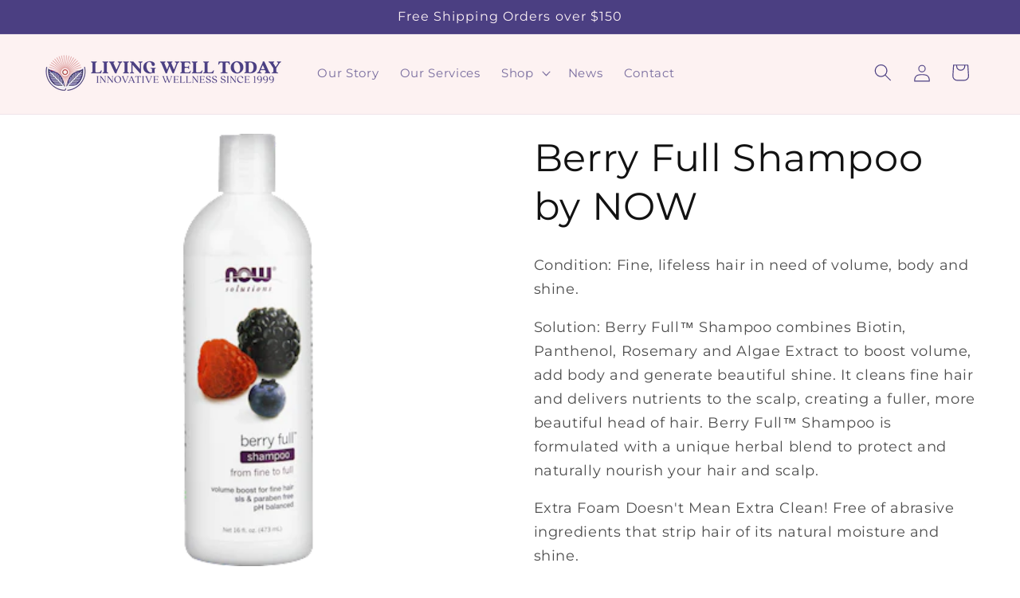

--- FILE ---
content_type: text/html; charset=utf-8
request_url: https://lwtinternational.com/products/berry-full-shampoo
body_size: 31461
content:
<!doctype html>
<html class="js" lang="en">
  <head>
 
<meta charset="utf-8">
    <meta http-equiv="X-UA-Compatible" content="IE=edge">
    <meta name="viewport" content="width=device-width,initial-scale=1">
    <meta name="theme-color" content="">
    <meta name="google-site-verification" content="KSFuV99nQ7mZtkdxIXKuVCk7Hp6FsTyVW8HdgIbc1qI" />
    <link rel="canonical" href="https://lwtinternational.com/products/berry-full-shampoo"><link rel="preconnect" href="https://fonts.shopifycdn.com" crossorigin><title>
      Berry Full Shampoo by NOW
 &ndash; Living Well Today International</title>

    
      <meta name="description" content="Condition: Fine, lifeless hair in need of volume, body and shine. Solution: Berry Full™ Shampoo combines Biotin, Panthenol, Rosemary and Algae Extract to boost volume, add body and generate beautiful shine. It cleans fine hair and delivers nutrients to the scalp, creating a fuller, more beautiful head of hair. Berry Fu">
    

    

<meta property="og:site_name" content="Living Well Today International">
<meta property="og:url" content="https://lwtinternational.com/products/berry-full-shampoo">
<meta property="og:title" content="Berry Full Shampoo by NOW">
<meta property="og:type" content="product">
<meta property="og:description" content="Condition: Fine, lifeless hair in need of volume, body and shine. Solution: Berry Full™ Shampoo combines Biotin, Panthenol, Rosemary and Algae Extract to boost volume, add body and generate beautiful shine. It cleans fine hair and delivers nutrients to the scalp, creating a fuller, more beautiful head of hair. Berry Fu"><meta property="og:image" content="http://lwtinternational.com/cdn/shop/products/6cd3e002-6b9d-456c-9411-a5b83a09a9fa-358-358_ad22a51a-0805-41b1-944a-172251b6b718.png?v=1679954179">
  <meta property="og:image:secure_url" content="https://lwtinternational.com/cdn/shop/products/6cd3e002-6b9d-456c-9411-a5b83a09a9fa-358-358_ad22a51a-0805-41b1-944a-172251b6b718.png?v=1679954179">
  <meta property="og:image:width" content="358">
  <meta property="og:image:height" content="358">
    
    
    
     
     <meta property="og:price:amount" content="8.99"> 

  <meta property="og:price:currency" content="USD"><meta name="twitter:card" content="summary_large_image">
<meta name="twitter:title" content="Berry Full Shampoo by NOW">
<meta name="twitter:description" content="Condition: Fine, lifeless hair in need of volume, body and shine. Solution: Berry Full™ Shampoo combines Biotin, Panthenol, Rosemary and Algae Extract to boost volume, add body and generate beautiful shine. It cleans fine hair and delivers nutrients to the scalp, creating a fuller, more beautiful head of hair. Berry Fu">


    <script src="//lwtinternational.com/cdn/shop/t/26/assets/constants.js?v=58251544750838685771746896142" defer="defer"></script>
    <script src="//lwtinternational.com/cdn/shop/t/26/assets/pubsub.js?v=158357773527763999511746896142" defer="defer"></script>
    <script src="//lwtinternational.com/cdn/shop/t/26/assets/global.js?v=136628361274817707361746896142" defer="defer"></script><script src="//lwtinternational.com/cdn/shop/t/26/assets/animations.js?v=88693664871331136111746896142" defer="defer"></script><script>window.performance && window.performance.mark && window.performance.mark('shopify.content_for_header.start');</script><meta name="google-site-verification" content="zZsmGwRw-nAdCrTcjsWpYVmL9EHQ9XrL8liMbSE_67I">
<meta name="google-site-verification" content="advF5-tlU4VshWhkOVoVG8cJcSftBwipB-TRY3XQkCs">
<meta id="shopify-digital-wallet" name="shopify-digital-wallet" content="/2100199481/digital_wallets/dialog">
<link rel="alternate" type="application/json+oembed" href="https://lwtinternational.com/products/berry-full-shampoo.oembed">
<script async="async" src="/checkouts/internal/preloads.js?locale=en-US"></script>
<script id="shopify-features" type="application/json">{"accessToken":"ad47fe15eac12e2b9c560a351c5b9a73","betas":["rich-media-storefront-analytics"],"domain":"lwtinternational.com","predictiveSearch":true,"shopId":2100199481,"locale":"en"}</script>
<script>var Shopify = Shopify || {};
Shopify.shop = "living-well-today-international.myshopify.com";
Shopify.locale = "en";
Shopify.currency = {"active":"USD","rate":"1.0"};
Shopify.country = "US";
Shopify.theme = {"name":"Living Well Today Mach 2","id":131840606302,"schema_name":"Dawn","schema_version":"14.0.0","theme_store_id":887,"role":"main"};
Shopify.theme.handle = "null";
Shopify.theme.style = {"id":null,"handle":null};
Shopify.cdnHost = "lwtinternational.com/cdn";
Shopify.routes = Shopify.routes || {};
Shopify.routes.root = "/";</script>
<script type="module">!function(o){(o.Shopify=o.Shopify||{}).modules=!0}(window);</script>
<script>!function(o){function n(){var o=[];function n(){o.push(Array.prototype.slice.apply(arguments))}return n.q=o,n}var t=o.Shopify=o.Shopify||{};t.loadFeatures=n(),t.autoloadFeatures=n()}(window);</script>
<script id="shop-js-analytics" type="application/json">{"pageType":"product"}</script>
<script defer="defer" async type="module" src="//lwtinternational.com/cdn/shopifycloud/shop-js/modules/v2/client.init-shop-cart-sync_D0dqhulL.en.esm.js"></script>
<script defer="defer" async type="module" src="//lwtinternational.com/cdn/shopifycloud/shop-js/modules/v2/chunk.common_CpVO7qML.esm.js"></script>
<script type="module">
  await import("//lwtinternational.com/cdn/shopifycloud/shop-js/modules/v2/client.init-shop-cart-sync_D0dqhulL.en.esm.js");
await import("//lwtinternational.com/cdn/shopifycloud/shop-js/modules/v2/chunk.common_CpVO7qML.esm.js");

  window.Shopify.SignInWithShop?.initShopCartSync?.({"fedCMEnabled":true,"windoidEnabled":true});

</script>
<script>(function() {
  var isLoaded = false;
  function asyncLoad() {
    if (isLoaded) return;
    isLoaded = true;
    var urls = ["https:\/\/analyzely.gropulse.com\/js\/active.js?shop=living-well-today-international.myshopify.com"];
    for (var i = 0; i < urls.length; i++) {
      var s = document.createElement('script');
      s.type = 'text/javascript';
      s.async = true;
      s.src = urls[i];
      var x = document.getElementsByTagName('script')[0];
      x.parentNode.insertBefore(s, x);
    }
  };
  if(window.attachEvent) {
    window.attachEvent('onload', asyncLoad);
  } else {
    window.addEventListener('load', asyncLoad, false);
  }
})();</script>
<script id="__st">var __st={"a":2100199481,"offset":-18000,"reqid":"9dc1ae9d-57c2-4f96-a532-e10e050ba07d-1764388160","pageurl":"lwtinternational.com\/products\/berry-full-shampoo","u":"a9b4ef3e30f0","p":"product","rtyp":"product","rid":6767986278494};</script>
<script>window.ShopifyPaypalV4VisibilityTracking = true;</script>
<script id="captcha-bootstrap">!function(){'use strict';const t='contact',e='account',n='new_comment',o=[[t,t],['blogs',n],['comments',n],[t,'customer']],c=[[e,'customer_login'],[e,'guest_login'],[e,'recover_customer_password'],[e,'create_customer']],r=t=>t.map((([t,e])=>`form[action*='/${t}']:not([data-nocaptcha='true']) input[name='form_type'][value='${e}']`)).join(','),a=t=>()=>t?[...document.querySelectorAll(t)].map((t=>t.form)):[];function s(){const t=[...o],e=r(t);return a(e)}const i='password',u='form_key',d=['recaptcha-v3-token','g-recaptcha-response','h-captcha-response',i],f=()=>{try{return window.sessionStorage}catch{return}},m='__shopify_v',_=t=>t.elements[u];function p(t,e,n=!1){try{const o=window.sessionStorage,c=JSON.parse(o.getItem(e)),{data:r}=function(t){const{data:e,action:n}=t;return t[m]||n?{data:e,action:n}:{data:t,action:n}}(c);for(const[e,n]of Object.entries(r))t.elements[e]&&(t.elements[e].value=n);n&&o.removeItem(e)}catch(o){console.error('form repopulation failed',{error:o})}}const l='form_type',E='cptcha';function T(t){t.dataset[E]=!0}const w=window,h=w.document,L='Shopify',v='ce_forms',y='captcha';let A=!1;((t,e)=>{const n=(g='f06e6c50-85a8-45c8-87d0-21a2b65856fe',I='https://cdn.shopify.com/shopifycloud/storefront-forms-hcaptcha/ce_storefront_forms_captcha_hcaptcha.v1.5.2.iife.js',D={infoText:'Protected by hCaptcha',privacyText:'Privacy',termsText:'Terms'},(t,e,n)=>{const o=w[L][v],c=o.bindForm;if(c)return c(t,g,e,D).then(n);var r;o.q.push([[t,g,e,D],n]),r=I,A||(h.body.append(Object.assign(h.createElement('script'),{id:'captcha-provider',async:!0,src:r})),A=!0)});var g,I,D;w[L]=w[L]||{},w[L][v]=w[L][v]||{},w[L][v].q=[],w[L][y]=w[L][y]||{},w[L][y].protect=function(t,e){n(t,void 0,e),T(t)},Object.freeze(w[L][y]),function(t,e,n,w,h,L){const[v,y,A,g]=function(t,e,n){const i=e?o:[],u=t?c:[],d=[...i,...u],f=r(d),m=r(i),_=r(d.filter((([t,e])=>n.includes(e))));return[a(f),a(m),a(_),s()]}(w,h,L),I=t=>{const e=t.target;return e instanceof HTMLFormElement?e:e&&e.form},D=t=>v().includes(t);t.addEventListener('submit',(t=>{const e=I(t);if(!e)return;const n=D(e)&&!e.dataset.hcaptchaBound&&!e.dataset.recaptchaBound,o=_(e),c=g().includes(e)&&(!o||!o.value);(n||c)&&t.preventDefault(),c&&!n&&(function(t){try{if(!f())return;!function(t){const e=f();if(!e)return;const n=_(t);if(!n)return;const o=n.value;o&&e.removeItem(o)}(t);const e=Array.from(Array(32),(()=>Math.random().toString(36)[2])).join('');!function(t,e){_(t)||t.append(Object.assign(document.createElement('input'),{type:'hidden',name:u})),t.elements[u].value=e}(t,e),function(t,e){const n=f();if(!n)return;const o=[...t.querySelectorAll(`input[type='${i}']`)].map((({name:t})=>t)),c=[...d,...o],r={};for(const[a,s]of new FormData(t).entries())c.includes(a)||(r[a]=s);n.setItem(e,JSON.stringify({[m]:1,action:t.action,data:r}))}(t,e)}catch(e){console.error('failed to persist form',e)}}(e),e.submit())}));const S=(t,e)=>{t&&!t.dataset[E]&&(n(t,e.some((e=>e===t))),T(t))};for(const o of['focusin','change'])t.addEventListener(o,(t=>{const e=I(t);D(e)&&S(e,y())}));const B=e.get('form_key'),M=e.get(l),P=B&&M;t.addEventListener('DOMContentLoaded',(()=>{const t=y();if(P)for(const e of t)e.elements[l].value===M&&p(e,B);[...new Set([...A(),...v().filter((t=>'true'===t.dataset.shopifyCaptcha))])].forEach((e=>S(e,t)))}))}(h,new URLSearchParams(w.location.search),n,t,e,['guest_login'])})(!0,!0)}();</script>
<script integrity="sha256-52AcMU7V7pcBOXWImdc/TAGTFKeNjmkeM1Pvks/DTgc=" data-source-attribution="shopify.loadfeatures" defer="defer" src="//lwtinternational.com/cdn/shopifycloud/storefront/assets/storefront/load_feature-81c60534.js" crossorigin="anonymous"></script>
<script data-source-attribution="shopify.dynamic_checkout.dynamic.init">var Shopify=Shopify||{};Shopify.PaymentButton=Shopify.PaymentButton||{isStorefrontPortableWallets:!0,init:function(){window.Shopify.PaymentButton.init=function(){};var t=document.createElement("script");t.src="https://lwtinternational.com/cdn/shopifycloud/portable-wallets/latest/portable-wallets.en.js",t.type="module",document.head.appendChild(t)}};
</script>
<script data-source-attribution="shopify.dynamic_checkout.buyer_consent">
  function portableWalletsHideBuyerConsent(e){var t=document.getElementById("shopify-buyer-consent"),n=document.getElementById("shopify-subscription-policy-button");t&&n&&(t.classList.add("hidden"),t.setAttribute("aria-hidden","true"),n.removeEventListener("click",e))}function portableWalletsShowBuyerConsent(e){var t=document.getElementById("shopify-buyer-consent"),n=document.getElementById("shopify-subscription-policy-button");t&&n&&(t.classList.remove("hidden"),t.removeAttribute("aria-hidden"),n.addEventListener("click",e))}window.Shopify?.PaymentButton&&(window.Shopify.PaymentButton.hideBuyerConsent=portableWalletsHideBuyerConsent,window.Shopify.PaymentButton.showBuyerConsent=portableWalletsShowBuyerConsent);
</script>
<script>
  function portableWalletsCleanup(e){e&&e.src&&console.error("Failed to load portable wallets script "+e.src);var t=document.querySelectorAll("shopify-accelerated-checkout .shopify-payment-button__skeleton, shopify-accelerated-checkout-cart .wallet-cart-button__skeleton"),e=document.getElementById("shopify-buyer-consent");for(let e=0;e<t.length;e++)t[e].remove();e&&e.remove()}function portableWalletsNotLoadedAsModule(e){e instanceof ErrorEvent&&"string"==typeof e.message&&e.message.includes("import.meta")&&"string"==typeof e.filename&&e.filename.includes("portable-wallets")&&(window.removeEventListener("error",portableWalletsNotLoadedAsModule),window.Shopify.PaymentButton.failedToLoad=e,"loading"===document.readyState?document.addEventListener("DOMContentLoaded",window.Shopify.PaymentButton.init):window.Shopify.PaymentButton.init())}window.addEventListener("error",portableWalletsNotLoadedAsModule);
</script>

<script type="module" src="https://lwtinternational.com/cdn/shopifycloud/portable-wallets/latest/portable-wallets.en.js" onError="portableWalletsCleanup(this)" crossorigin="anonymous"></script>
<script nomodule>
  document.addEventListener("DOMContentLoaded", portableWalletsCleanup);
</script>

<script id='scb4127' type='text/javascript' async='' src='https://lwtinternational.com/cdn/shopifycloud/privacy-banner/storefront-banner.js'></script><link id="shopify-accelerated-checkout-styles" rel="stylesheet" media="screen" href="https://lwtinternational.com/cdn/shopifycloud/portable-wallets/latest/accelerated-checkout-backwards-compat.css" crossorigin="anonymous">
<style id="shopify-accelerated-checkout-cart">
        #shopify-buyer-consent {
  margin-top: 1em;
  display: inline-block;
  width: 100%;
}

#shopify-buyer-consent.hidden {
  display: none;
}

#shopify-subscription-policy-button {
  background: none;
  border: none;
  padding: 0;
  text-decoration: underline;
  font-size: inherit;
  cursor: pointer;
}

#shopify-subscription-policy-button::before {
  box-shadow: none;
}

      </style>
<script id="sections-script" data-sections="header" defer="defer" src="//lwtinternational.com/cdn/shop/t/26/compiled_assets/scripts.js?12086"></script>
<script>window.performance && window.performance.mark && window.performance.mark('shopify.content_for_header.end');</script>


    <style data-shopify>
      @font-face {
  font-family: Montserrat;
  font-weight: 400;
  font-style: normal;
  font-display: swap;
  src: url("//lwtinternational.com/cdn/fonts/montserrat/montserrat_n4.81949fa0ac9fd2021e16436151e8eaa539321637.woff2") format("woff2"),
       url("//lwtinternational.com/cdn/fonts/montserrat/montserrat_n4.a6c632ca7b62da89c3594789ba828388aac693fe.woff") format("woff");
}

      @font-face {
  font-family: Montserrat;
  font-weight: 700;
  font-style: normal;
  font-display: swap;
  src: url("//lwtinternational.com/cdn/fonts/montserrat/montserrat_n7.3c434e22befd5c18a6b4afadb1e3d77c128c7939.woff2") format("woff2"),
       url("//lwtinternational.com/cdn/fonts/montserrat/montserrat_n7.5d9fa6e2cae713c8fb539a9876489d86207fe957.woff") format("woff");
}

      @font-face {
  font-family: Montserrat;
  font-weight: 400;
  font-style: italic;
  font-display: swap;
  src: url("//lwtinternational.com/cdn/fonts/montserrat/montserrat_i4.5a4ea298b4789e064f62a29aafc18d41f09ae59b.woff2") format("woff2"),
       url("//lwtinternational.com/cdn/fonts/montserrat/montserrat_i4.072b5869c5e0ed5b9d2021e4c2af132e16681ad2.woff") format("woff");
}

      @font-face {
  font-family: Montserrat;
  font-weight: 700;
  font-style: italic;
  font-display: swap;
  src: url("//lwtinternational.com/cdn/fonts/montserrat/montserrat_i7.a0d4a463df4f146567d871890ffb3c80408e7732.woff2") format("woff2"),
       url("//lwtinternational.com/cdn/fonts/montserrat/montserrat_i7.f6ec9f2a0681acc6f8152c40921d2a4d2e1a2c78.woff") format("woff");
}

      @font-face {
  font-family: Montserrat;
  font-weight: 400;
  font-style: normal;
  font-display: swap;
  src: url("//lwtinternational.com/cdn/fonts/montserrat/montserrat_n4.81949fa0ac9fd2021e16436151e8eaa539321637.woff2") format("woff2"),
       url("//lwtinternational.com/cdn/fonts/montserrat/montserrat_n4.a6c632ca7b62da89c3594789ba828388aac693fe.woff") format("woff");
}


      
        :root,
        .color-scheme-1 {
          --color-background: 255,255,255;
        
          --gradient-background: #ffffff;
        

        

        --color-foreground: 18,18,18;
        --color-background-contrast: 191,191,191;
        --color-shadow: 18,18,18;
        --color-button: 75,63,130;
        --color-button-text: 255,255,255;
        --color-secondary-button: 255,255,255;
        --color-secondary-button-text: 18,18,18;
        --color-link: 18,18,18;
        --color-badge-foreground: 18,18,18;
        --color-badge-background: 255,255,255;
        --color-badge-border: 18,18,18;
        --payment-terms-background-color: rgb(255 255 255);
      }
      
        
        .color-scheme-2 {
          --color-background: 253,242,242;
        
          --gradient-background: #fdf2f2;
        

        

        --color-foreground: 0,0,0;
        --color-background-contrast: 236,131,131;
        --color-shadow: 18,18,18;
        --color-button: 75,63,130;
        --color-button-text: 255,255,255;
        --color-secondary-button: 253,242,242;
        --color-secondary-button-text: 18,18,18;
        --color-link: 18,18,18;
        --color-badge-foreground: 0,0,0;
        --color-badge-background: 253,242,242;
        --color-badge-border: 0,0,0;
        --payment-terms-background-color: rgb(253 242 242);
      }
      
        
        .color-scheme-3 {
          --color-background: 116,217,53;
        
          --gradient-background: #74d935;
        

        

        --color-foreground: 255,255,255;
        --color-background-contrast: 60,120,23;
        --color-shadow: 18,18,18;
        --color-button: 255,255,255;
        --color-button-text: 51,79,180;
        --color-secondary-button: 116,217,53;
        --color-secondary-button-text: 255,255,255;
        --color-link: 255,255,255;
        --color-badge-foreground: 255,255,255;
        --color-badge-background: 116,217,53;
        --color-badge-border: 255,255,255;
        --payment-terms-background-color: rgb(116 217 53);
      }
      
        
        .color-scheme-4 {
          --color-background: 18,18,18;
        
          --gradient-background: #121212;
        

        

        --color-foreground: 255,255,255;
        --color-background-contrast: 146,146,146;
        --color-shadow: 18,18,18;
        --color-button: 255,255,255;
        --color-button-text: 18,18,18;
        --color-secondary-button: 18,18,18;
        --color-secondary-button-text: 255,255,255;
        --color-link: 255,255,255;
        --color-badge-foreground: 255,255,255;
        --color-badge-background: 18,18,18;
        --color-badge-border: 255,255,255;
        --payment-terms-background-color: rgb(18 18 18);
      }
      
        
        .color-scheme-5 {
          --color-background: 180,51,51;
        
          --gradient-background: #b43333;
        

        

        --color-foreground: 255,255,255;
        --color-background-contrast: 81,23,23;
        --color-shadow: 18,18,18;
        --color-button: 255,255,255;
        --color-button-text: 51,79,180;
        --color-secondary-button: 180,51,51;
        --color-secondary-button-text: 255,255,255;
        --color-link: 255,255,255;
        --color-badge-foreground: 255,255,255;
        --color-badge-background: 180,51,51;
        --color-badge-border: 255,255,255;
        --payment-terms-background-color: rgb(180 51 51);
      }
      
        
        .color-scheme-b023203c-d80e-4a5c-9994-4cf8fffe1dd5 {
          --color-background: 75,63,130;
        
          --gradient-background: #4b3f82;
        

        

        --color-foreground: 253,242,246;
        --color-background-contrast: 25,21,44;
        --color-shadow: 123,123,123;
        --color-button: 75,63,130;
        --color-button-text: 255,255,255;
        --color-secondary-button: 75,63,130;
        --color-secondary-button-text: 255,255,255;
        --color-link: 255,255,255;
        --color-badge-foreground: 253,242,246;
        --color-badge-background: 75,63,130;
        --color-badge-border: 253,242,246;
        --payment-terms-background-color: rgb(75 63 130);
      }
      
        
        .color-scheme-beff5954-6db0-4e70-80ce-18e7c690054d {
          --color-background: 253,242,242;
        
          --gradient-background: #fdf2f2;
        

        

        --color-foreground: 75,63,130;
        --color-background-contrast: 236,131,131;
        --color-shadow: 18,18,18;
        --color-button: 75,63,130;
        --color-button-text: 255,255,255;
        --color-secondary-button: 253,242,242;
        --color-secondary-button-text: 18,18,18;
        --color-link: 18,18,18;
        --color-badge-foreground: 75,63,130;
        --color-badge-background: 253,242,242;
        --color-badge-border: 75,63,130;
        --payment-terms-background-color: rgb(253 242 242);
      }
      
        
        .color-scheme-b0b220db-b57f-4294-b84c-80cf89f2216f {
          --color-background: 253,242,242;
        
          --gradient-background: #fdf2f2;
        

        

        --color-foreground: 18,18,18;
        --color-background-contrast: 236,131,131;
        --color-shadow: 18,18,18;
        --color-button: 75,63,130;
        --color-button-text: 75,63,130;
        --color-secondary-button: 253,242,242;
        --color-secondary-button-text: 18,18,18;
        --color-link: 18,18,18;
        --color-badge-foreground: 18,18,18;
        --color-badge-background: 253,242,242;
        --color-badge-border: 18,18,18;
        --payment-terms-background-color: rgb(253 242 242);
      }
      
        
        .color-scheme-49cb5f27-bd47-4c8e-9286-2dc6c614f16f {
          --color-background: 255,255,255;
        
          --gradient-background: #ffffff;
        

        

        --color-foreground: 255,255,255;
        --color-background-contrast: 191,191,191;
        --color-shadow: 18,18,18;
        --color-button: 75,63,130;
        --color-button-text: 255,255,255;
        --color-secondary-button: 255,255,255;
        --color-secondary-button-text: 75,63,130;
        --color-link: 75,63,130;
        --color-badge-foreground: 255,255,255;
        --color-badge-background: 255,255,255;
        --color-badge-border: 255,255,255;
        --payment-terms-background-color: rgb(255 255 255);
      }
      

      body, .color-scheme-1, .color-scheme-2, .color-scheme-3, .color-scheme-4, .color-scheme-5, .color-scheme-b023203c-d80e-4a5c-9994-4cf8fffe1dd5, .color-scheme-beff5954-6db0-4e70-80ce-18e7c690054d, .color-scheme-b0b220db-b57f-4294-b84c-80cf89f2216f, .color-scheme-49cb5f27-bd47-4c8e-9286-2dc6c614f16f {
        color: rgba(var(--color-foreground), 0.75);
        background-color: rgb(var(--color-background));
      }

      :root {
        --font-body-family: Montserrat, sans-serif;
        --font-body-style: normal;
        --font-body-weight: 400;
        --font-body-weight-bold: 700;

        --font-heading-family: Montserrat, sans-serif;
        --font-heading-style: normal;
        --font-heading-weight: 400;

        --font-body-scale: 1.1;
        --font-heading-scale: 1.0909090909090908;

        --media-padding: px;
        --media-border-opacity: 0.15;
        --media-border-width: 0px;
        --media-radius: 0px;
        --media-shadow-opacity: 0.05;
        --media-shadow-horizontal-offset: 0px;
        --media-shadow-vertical-offset: 0px;
        --media-shadow-blur-radius: 0px;
        --media-shadow-visible: 1;

        --page-width: 150rem;
        --page-width-margin: 0rem;

        --product-card-image-padding: 0.4rem;
        --product-card-corner-radius: 0.0rem;
        --product-card-text-alignment: center;
        --product-card-border-width: 0.3rem;
        --product-card-border-opacity: 0.0;
        --product-card-shadow-opacity: 0.0;
        --product-card-shadow-visible: 0;
        --product-card-shadow-horizontal-offset: 0.0rem;
        --product-card-shadow-vertical-offset: 0.0rem;
        --product-card-shadow-blur-radius: 0.5rem;

        --collection-card-image-padding: 0.0rem;
        --collection-card-corner-radius: 1.8rem;
        --collection-card-text-alignment: left;
        --collection-card-border-width: 0.0rem;
        --collection-card-border-opacity: 0.1;
        --collection-card-shadow-opacity: 0.0;
        --collection-card-shadow-visible: 0;
        --collection-card-shadow-horizontal-offset: 0.0rem;
        --collection-card-shadow-vertical-offset: 0.4rem;
        --collection-card-shadow-blur-radius: 0.5rem;

        --blog-card-image-padding: 0.4rem;
        --blog-card-corner-radius: 0.0rem;
        --blog-card-text-alignment: left;
        --blog-card-border-width: 0.0rem;
        --blog-card-border-opacity: 0.1;
        --blog-card-shadow-opacity: 0.0;
        --blog-card-shadow-visible: 0;
        --blog-card-shadow-horizontal-offset: 0.0rem;
        --blog-card-shadow-vertical-offset: 0.4rem;
        --blog-card-shadow-blur-radius: 0.5rem;

        --badge-corner-radius: 4.0rem;

        --popup-border-width: 1px;
        --popup-border-opacity: 0.1;
        --popup-corner-radius: 12px;
        --popup-shadow-opacity: 0.05;
        --popup-shadow-horizontal-offset: 0px;
        --popup-shadow-vertical-offset: 4px;
        --popup-shadow-blur-radius: 5px;

        --drawer-border-width: 0px;
        --drawer-border-opacity: 0.1;
        --drawer-shadow-opacity: 0.75;
        --drawer-shadow-horizontal-offset: 0px;
        --drawer-shadow-vertical-offset: 4px;
        --drawer-shadow-blur-radius: 10px;

        --spacing-sections-desktop: 28px;
        --spacing-sections-mobile: 20px;

        --grid-desktop-vertical-spacing: 24px;
        --grid-desktop-horizontal-spacing: 32px;
        --grid-mobile-vertical-spacing: 12px;
        --grid-mobile-horizontal-spacing: 16px;

        --text-boxes-border-opacity: 0.0;
        --text-boxes-border-width: 11px;
        --text-boxes-radius: 0px;
        --text-boxes-shadow-opacity: 0.0;
        --text-boxes-shadow-visible: 0;
        --text-boxes-shadow-horizontal-offset: 0px;
        --text-boxes-shadow-vertical-offset: 4px;
        --text-boxes-shadow-blur-radius: 5px;

        --buttons-radius: 40px;
        --buttons-radius-outset: 41px;
        --buttons-border-width: 1px;
        --buttons-border-opacity: 0.2;
        --buttons-shadow-opacity: 0.45;
        --buttons-shadow-visible: 1;
        --buttons-shadow-horizontal-offset: 0px;
        --buttons-shadow-vertical-offset: 4px;
        --buttons-shadow-blur-radius: 5px;
        --buttons-border-offset: 0.3px;

        --inputs-radius: 0px;
        --inputs-border-width: 0px;
        --inputs-border-opacity: 0.55;
        --inputs-shadow-opacity: 0.0;
        --inputs-shadow-horizontal-offset: 0px;
        --inputs-margin-offset: 0px;
        --inputs-shadow-vertical-offset: 2px;
        --inputs-shadow-blur-radius: 5px;
        --inputs-radius-outset: 0px;

        --variant-pills-radius: 40px;
        --variant-pills-border-width: 1px;
        --variant-pills-border-opacity: 0.55;
        --variant-pills-shadow-opacity: 0.0;
        --variant-pills-shadow-horizontal-offset: 0px;
        --variant-pills-shadow-vertical-offset: 4px;
        --variant-pills-shadow-blur-radius: 5px;
      }

      *,
      *::before,
      *::after {
        box-sizing: inherit;
      }

      html {
        box-sizing: border-box;
        font-size: calc(var(--font-body-scale) * 62.5%);
        height: 100%;
      }

      body {
        display: grid;
        grid-template-rows: auto auto 1fr auto;
        grid-template-columns: 100%;
        min-height: 100%;
        margin: 0;
        font-size: 1.5rem;
        letter-spacing: 0.06rem;
        line-height: calc(1 + 0.8 / var(--font-body-scale));
        font-family: var(--font-body-family);
        font-style: var(--font-body-style);
        font-weight: var(--font-body-weight);
      }

      @media screen and (min-width: 750px) {
        body {
          font-size: 1.6rem;
        }
      }
    </style>

    <link href="//lwtinternational.com/cdn/shop/t/26/assets/base.css?v=164101822581366589651750199192" rel="stylesheet" type="text/css" media="all" />

      <link rel="preload" as="font" href="//lwtinternational.com/cdn/fonts/montserrat/montserrat_n4.81949fa0ac9fd2021e16436151e8eaa539321637.woff2" type="font/woff2" crossorigin>
      

      <link rel="preload" as="font" href="//lwtinternational.com/cdn/fonts/montserrat/montserrat_n4.81949fa0ac9fd2021e16436151e8eaa539321637.woff2" type="font/woff2" crossorigin>
      
<link href="//lwtinternational.com/cdn/shop/t/26/assets/component-localization-form.css?v=120620094879297847921746896142" rel="stylesheet" type="text/css" media="all" />
      <script src="//lwtinternational.com/cdn/shop/t/26/assets/localization-form.js?v=169565320306168926741746896142" defer="defer"></script><link
        rel="stylesheet"
        href="//lwtinternational.com/cdn/shop/t/26/assets/component-predictive-search.css?v=118923337488134913561746896142"
        media="print"
        onload="this.media='all'"
      ><script>
      if (Shopify.designMode) {
        document.documentElement.classList.add('shopify-design-mode');
      }
    </script>
    <!-- ─── SPLIDE ASSET INCLUDES ─────────────────────────────────────── -->
<link rel="stylesheet"
  href="https://cdn.jsdelivr.net/npm/@splidejs/splide@4/dist/css/splide.min.css">
<script src="https://cdn.jsdelivr.net/npm/@splidejs/splide@4/dist/js/splide.min.js" defer></script>


  <!-- BEGIN app block: shopify://apps/analyzely-google-analytics-4/blocks/analyzely/b3a3a697-6f42-4507-a5ae-c447f6da2c9d -->
<!-- END app block --><script src="https://cdn.shopify.com/extensions/4bff5ccf-ba34-4433-8855-97906549b1e4/forms-2274/assets/shopify-forms-loader.js" type="text/javascript" defer="defer"></script>
<script src="https://cdn.shopify.com/extensions/019ac533-17ce-761a-84ae-b7e1939dde5d/meety-940/assets/meety-index.js" type="text/javascript" defer="defer"></script>
<link href="https://monorail-edge.shopifysvc.com" rel="dns-prefetch">
<script>(function(){if ("sendBeacon" in navigator && "performance" in window) {try {var session_token_from_headers = performance.getEntriesByType('navigation')[0].serverTiming.find(x => x.name == '_s').description;} catch {var session_token_from_headers = undefined;}var session_cookie_matches = document.cookie.match(/_shopify_s=([^;]*)/);var session_token_from_cookie = session_cookie_matches && session_cookie_matches.length === 2 ? session_cookie_matches[1] : "";var session_token = session_token_from_headers || session_token_from_cookie || "";function handle_abandonment_event(e) {var entries = performance.getEntries().filter(function(entry) {return /monorail-edge.shopifysvc.com/.test(entry.name);});if (!window.abandonment_tracked && entries.length === 0) {window.abandonment_tracked = true;var currentMs = Date.now();var navigation_start = performance.timing.navigationStart;var payload = {shop_id: 2100199481,url: window.location.href,navigation_start,duration: currentMs - navigation_start,session_token,page_type: "product"};window.navigator.sendBeacon("https://monorail-edge.shopifysvc.com/v1/produce", JSON.stringify({schema_id: "online_store_buyer_site_abandonment/1.1",payload: payload,metadata: {event_created_at_ms: currentMs,event_sent_at_ms: currentMs}}));}}window.addEventListener('pagehide', handle_abandonment_event);}}());</script>
<script id="web-pixels-manager-setup">(function e(e,d,r,n,o){if(void 0===o&&(o={}),!Boolean(null===(a=null===(i=window.Shopify)||void 0===i?void 0:i.analytics)||void 0===a?void 0:a.replayQueue)){var i,a;window.Shopify=window.Shopify||{};var t=window.Shopify;t.analytics=t.analytics||{};var s=t.analytics;s.replayQueue=[],s.publish=function(e,d,r){return s.replayQueue.push([e,d,r]),!0};try{self.performance.mark("wpm:start")}catch(e){}var l=function(){var e={modern:/Edge?\/(1{2}[4-9]|1[2-9]\d|[2-9]\d{2}|\d{4,})\.\d+(\.\d+|)|Firefox\/(1{2}[4-9]|1[2-9]\d|[2-9]\d{2}|\d{4,})\.\d+(\.\d+|)|Chrom(ium|e)\/(9{2}|\d{3,})\.\d+(\.\d+|)|(Maci|X1{2}).+ Version\/(15\.\d+|(1[6-9]|[2-9]\d|\d{3,})\.\d+)([,.]\d+|)( \(\w+\)|)( Mobile\/\w+|) Safari\/|Chrome.+OPR\/(9{2}|\d{3,})\.\d+\.\d+|(CPU[ +]OS|iPhone[ +]OS|CPU[ +]iPhone|CPU IPhone OS|CPU iPad OS)[ +]+(15[._]\d+|(1[6-9]|[2-9]\d|\d{3,})[._]\d+)([._]\d+|)|Android:?[ /-](13[3-9]|1[4-9]\d|[2-9]\d{2}|\d{4,})(\.\d+|)(\.\d+|)|Android.+Firefox\/(13[5-9]|1[4-9]\d|[2-9]\d{2}|\d{4,})\.\d+(\.\d+|)|Android.+Chrom(ium|e)\/(13[3-9]|1[4-9]\d|[2-9]\d{2}|\d{4,})\.\d+(\.\d+|)|SamsungBrowser\/([2-9]\d|\d{3,})\.\d+/,legacy:/Edge?\/(1[6-9]|[2-9]\d|\d{3,})\.\d+(\.\d+|)|Firefox\/(5[4-9]|[6-9]\d|\d{3,})\.\d+(\.\d+|)|Chrom(ium|e)\/(5[1-9]|[6-9]\d|\d{3,})\.\d+(\.\d+|)([\d.]+$|.*Safari\/(?![\d.]+ Edge\/[\d.]+$))|(Maci|X1{2}).+ Version\/(10\.\d+|(1[1-9]|[2-9]\d|\d{3,})\.\d+)([,.]\d+|)( \(\w+\)|)( Mobile\/\w+|) Safari\/|Chrome.+OPR\/(3[89]|[4-9]\d|\d{3,})\.\d+\.\d+|(CPU[ +]OS|iPhone[ +]OS|CPU[ +]iPhone|CPU IPhone OS|CPU iPad OS)[ +]+(10[._]\d+|(1[1-9]|[2-9]\d|\d{3,})[._]\d+)([._]\d+|)|Android:?[ /-](13[3-9]|1[4-9]\d|[2-9]\d{2}|\d{4,})(\.\d+|)(\.\d+|)|Mobile Safari.+OPR\/([89]\d|\d{3,})\.\d+\.\d+|Android.+Firefox\/(13[5-9]|1[4-9]\d|[2-9]\d{2}|\d{4,})\.\d+(\.\d+|)|Android.+Chrom(ium|e)\/(13[3-9]|1[4-9]\d|[2-9]\d{2}|\d{4,})\.\d+(\.\d+|)|Android.+(UC? ?Browser|UCWEB|U3)[ /]?(15\.([5-9]|\d{2,})|(1[6-9]|[2-9]\d|\d{3,})\.\d+)\.\d+|SamsungBrowser\/(5\.\d+|([6-9]|\d{2,})\.\d+)|Android.+MQ{2}Browser\/(14(\.(9|\d{2,})|)|(1[5-9]|[2-9]\d|\d{3,})(\.\d+|))(\.\d+|)|K[Aa][Ii]OS\/(3\.\d+|([4-9]|\d{2,})\.\d+)(\.\d+|)/},d=e.modern,r=e.legacy,n=navigator.userAgent;return n.match(d)?"modern":n.match(r)?"legacy":"unknown"}(),u="modern"===l?"modern":"legacy",c=(null!=n?n:{modern:"",legacy:""})[u],f=function(e){return[e.baseUrl,"/wpm","/b",e.hashVersion,"modern"===e.buildTarget?"m":"l",".js"].join("")}({baseUrl:d,hashVersion:r,buildTarget:u}),m=function(e){var d=e.version,r=e.bundleTarget,n=e.surface,o=e.pageUrl,i=e.monorailEndpoint;return{emit:function(e){var a=e.status,t=e.errorMsg,s=(new Date).getTime(),l=JSON.stringify({metadata:{event_sent_at_ms:s},events:[{schema_id:"web_pixels_manager_load/3.1",payload:{version:d,bundle_target:r,page_url:o,status:a,surface:n,error_msg:t},metadata:{event_created_at_ms:s}}]});if(!i)return console&&console.warn&&console.warn("[Web Pixels Manager] No Monorail endpoint provided, skipping logging."),!1;try{return self.navigator.sendBeacon.bind(self.navigator)(i,l)}catch(e){}var u=new XMLHttpRequest;try{return u.open("POST",i,!0),u.setRequestHeader("Content-Type","text/plain"),u.send(l),!0}catch(e){return console&&console.warn&&console.warn("[Web Pixels Manager] Got an unhandled error while logging to Monorail."),!1}}}}({version:r,bundleTarget:l,surface:e.surface,pageUrl:self.location.href,monorailEndpoint:e.monorailEndpoint});try{o.browserTarget=l,function(e){var d=e.src,r=e.async,n=void 0===r||r,o=e.onload,i=e.onerror,a=e.sri,t=e.scriptDataAttributes,s=void 0===t?{}:t,l=document.createElement("script"),u=document.querySelector("head"),c=document.querySelector("body");if(l.async=n,l.src=d,a&&(l.integrity=a,l.crossOrigin="anonymous"),s)for(var f in s)if(Object.prototype.hasOwnProperty.call(s,f))try{l.dataset[f]=s[f]}catch(e){}if(o&&l.addEventListener("load",o),i&&l.addEventListener("error",i),u)u.appendChild(l);else{if(!c)throw new Error("Did not find a head or body element to append the script");c.appendChild(l)}}({src:f,async:!0,onload:function(){if(!function(){var e,d;return Boolean(null===(d=null===(e=window.Shopify)||void 0===e?void 0:e.analytics)||void 0===d?void 0:d.initialized)}()){var d=window.webPixelsManager.init(e)||void 0;if(d){var r=window.Shopify.analytics;r.replayQueue.forEach((function(e){var r=e[0],n=e[1],o=e[2];d.publishCustomEvent(r,n,o)})),r.replayQueue=[],r.publish=d.publishCustomEvent,r.visitor=d.visitor,r.initialized=!0}}},onerror:function(){return m.emit({status:"failed",errorMsg:"".concat(f," has failed to load")})},sri:function(e){var d=/^sha384-[A-Za-z0-9+/=]+$/;return"string"==typeof e&&d.test(e)}(c)?c:"",scriptDataAttributes:o}),m.emit({status:"loading"})}catch(e){m.emit({status:"failed",errorMsg:(null==e?void 0:e.message)||"Unknown error"})}}})({shopId: 2100199481,storefrontBaseUrl: "https://lwtinternational.com",extensionsBaseUrl: "https://extensions.shopifycdn.com/cdn/shopifycloud/web-pixels-manager",monorailEndpoint: "https://monorail-edge.shopifysvc.com/unstable/produce_batch",surface: "storefront-renderer",enabledBetaFlags: ["2dca8a86"],webPixelsConfigList: [{"id":"791838814","configuration":"{\"webPixelName\":\"Judge.me\"}","eventPayloadVersion":"v1","runtimeContext":"STRICT","scriptVersion":"34ad157958823915625854214640f0bf","type":"APP","apiClientId":683015,"privacyPurposes":["ANALYTICS"],"dataSharingAdjustments":{"protectedCustomerApprovalScopes":["read_customer_email","read_customer_name","read_customer_personal_data","read_customer_phone"]}},{"id":"590807134","configuration":"{\"tagID\":\"2612595605304\"}","eventPayloadVersion":"v1","runtimeContext":"STRICT","scriptVersion":"18031546ee651571ed29edbe71a3550b","type":"APP","apiClientId":3009811,"privacyPurposes":["ANALYTICS","MARKETING","SALE_OF_DATA"],"dataSharingAdjustments":{"protectedCustomerApprovalScopes":["read_customer_address","read_customer_email","read_customer_name","read_customer_personal_data","read_customer_phone"]}},{"id":"319193182","configuration":"{\"config\":\"{\\\"pixel_id\\\":\\\"G-J6J2T0RBR2\\\",\\\"target_country\\\":\\\"US\\\",\\\"gtag_events\\\":[{\\\"type\\\":\\\"search\\\",\\\"action_label\\\":[\\\"G-J6J2T0RBR2\\\",\\\"AW-997685777\\\/4MaKCIaGusgZEJH03dsD\\\"]},{\\\"type\\\":\\\"begin_checkout\\\",\\\"action_label\\\":[\\\"G-J6J2T0RBR2\\\",\\\"AW-997685777\\\/zppLCIyGusgZEJH03dsD\\\"]},{\\\"type\\\":\\\"view_item\\\",\\\"action_label\\\":[\\\"G-J6J2T0RBR2\\\",\\\"AW-997685777\\\/7YEgCIOGusgZEJH03dsD\\\",\\\"MC-73FLMGXP5M\\\"]},{\\\"type\\\":\\\"purchase\\\",\\\"action_label\\\":[\\\"G-J6J2T0RBR2\\\",\\\"AW-997685777\\\/vgOdCP2FusgZEJH03dsD\\\",\\\"MC-73FLMGXP5M\\\"]},{\\\"type\\\":\\\"page_view\\\",\\\"action_label\\\":[\\\"G-J6J2T0RBR2\\\",\\\"AW-997685777\\\/ndLuCICGusgZEJH03dsD\\\",\\\"MC-73FLMGXP5M\\\"]},{\\\"type\\\":\\\"add_payment_info\\\",\\\"action_label\\\":[\\\"G-J6J2T0RBR2\\\",\\\"AW-997685777\\\/rLZ1CI-GusgZEJH03dsD\\\"]},{\\\"type\\\":\\\"add_to_cart\\\",\\\"action_label\\\":[\\\"G-J6J2T0RBR2\\\",\\\"AW-997685777\\\/T-qNCImGusgZEJH03dsD\\\"]}],\\\"enable_monitoring_mode\\\":false}\"}","eventPayloadVersion":"v1","runtimeContext":"OPEN","scriptVersion":"b2a88bafab3e21179ed38636efcd8a93","type":"APP","apiClientId":1780363,"privacyPurposes":[],"dataSharingAdjustments":{"protectedCustomerApprovalScopes":["read_customer_address","read_customer_email","read_customer_name","read_customer_personal_data","read_customer_phone"]}},{"id":"196345950","configuration":"{\"addToCartUrl\":\"https:\\\/\\\/analyzely.gropulse.com\\\/add_to_cart_receiver\",\"paymentInfoSubmittedUrl\":\"https:\\\/\\\/analyzely.gropulse.com\\\/payment_info_receiver\",\"shippingInfoSubmittedUrl\":\"https:\\\/\\\/analyzely.gropulse.com\\\/shipping_info_receiver\",\"shop\":\"living-well-today-international.myshopify.com\",\"apiKey\":\"393b3b4bb69acc2f58835a02f4aaa14b\"}","eventPayloadVersion":"v1","runtimeContext":"STRICT","scriptVersion":"9f9f9af0a4bfed3070b884ecbdee9345","type":"APP","apiClientId":7208304641,"privacyPurposes":["ANALYTICS","MARKETING","SALE_OF_DATA"],"dataSharingAdjustments":{"protectedCustomerApprovalScopes":["read_customer_personal_data"]}},{"id":"shopify-app-pixel","configuration":"{}","eventPayloadVersion":"v1","runtimeContext":"STRICT","scriptVersion":"0450","apiClientId":"shopify-pixel","type":"APP","privacyPurposes":["ANALYTICS","MARKETING"]},{"id":"shopify-custom-pixel","eventPayloadVersion":"v1","runtimeContext":"LAX","scriptVersion":"0450","apiClientId":"shopify-pixel","type":"CUSTOM","privacyPurposes":["ANALYTICS","MARKETING"]}],isMerchantRequest: false,initData: {"shop":{"name":"Living Well Today International","paymentSettings":{"currencyCode":"USD"},"myshopifyDomain":"living-well-today-international.myshopify.com","countryCode":"US","storefrontUrl":"https:\/\/lwtinternational.com"},"customer":null,"cart":null,"checkout":null,"productVariants":[{"price":{"amount":8.99,"currencyCode":"USD"},"product":{"title":"Berry Full Shampoo by NOW","vendor":"NOW","id":"6767986278494","untranslatedTitle":"Berry Full Shampoo by NOW","url":"\/products\/berry-full-shampoo","type":""},"id":"39942663012446","image":{"src":"\/\/lwtinternational.com\/cdn\/shop\/products\/6cd3e002-6b9d-456c-9411-a5b83a09a9fa-358-358_ad22a51a-0805-41b1-944a-172251b6b718.png?v=1679954179"},"sku":"N8214","title":"Default Title","untranslatedTitle":"Default Title"}],"purchasingCompany":null},},"https://lwtinternational.com/cdn","ae1676cfwd2530674p4253c800m34e853cb",{"modern":"","legacy":""},{"shopId":"2100199481","storefrontBaseUrl":"https:\/\/lwtinternational.com","extensionBaseUrl":"https:\/\/extensions.shopifycdn.com\/cdn\/shopifycloud\/web-pixels-manager","surface":"storefront-renderer","enabledBetaFlags":"[\"2dca8a86\"]","isMerchantRequest":"false","hashVersion":"ae1676cfwd2530674p4253c800m34e853cb","publish":"custom","events":"[[\"page_viewed\",{}],[\"product_viewed\",{\"productVariant\":{\"price\":{\"amount\":8.99,\"currencyCode\":\"USD\"},\"product\":{\"title\":\"Berry Full Shampoo by NOW\",\"vendor\":\"NOW\",\"id\":\"6767986278494\",\"untranslatedTitle\":\"Berry Full Shampoo by NOW\",\"url\":\"\/products\/berry-full-shampoo\",\"type\":\"\"},\"id\":\"39942663012446\",\"image\":{\"src\":\"\/\/lwtinternational.com\/cdn\/shop\/products\/6cd3e002-6b9d-456c-9411-a5b83a09a9fa-358-358_ad22a51a-0805-41b1-944a-172251b6b718.png?v=1679954179\"},\"sku\":\"N8214\",\"title\":\"Default Title\",\"untranslatedTitle\":\"Default Title\"}}]]"});</script><script>
  window.ShopifyAnalytics = window.ShopifyAnalytics || {};
  window.ShopifyAnalytics.meta = window.ShopifyAnalytics.meta || {};
  window.ShopifyAnalytics.meta.currency = 'USD';
  var meta = {"product":{"id":6767986278494,"gid":"gid:\/\/shopify\/Product\/6767986278494","vendor":"NOW","type":"","variants":[{"id":39942663012446,"price":899,"name":"Berry Full Shampoo by NOW","public_title":null,"sku":"N8214"}],"remote":false},"page":{"pageType":"product","resourceType":"product","resourceId":6767986278494}};
  for (var attr in meta) {
    window.ShopifyAnalytics.meta[attr] = meta[attr];
  }
</script>
<script class="analytics">
  (function () {
    var customDocumentWrite = function(content) {
      var jquery = null;

      if (window.jQuery) {
        jquery = window.jQuery;
      } else if (window.Checkout && window.Checkout.$) {
        jquery = window.Checkout.$;
      }

      if (jquery) {
        jquery('body').append(content);
      }
    };

    var hasLoggedConversion = function(token) {
      if (token) {
        return document.cookie.indexOf('loggedConversion=' + token) !== -1;
      }
      return false;
    }

    var setCookieIfConversion = function(token) {
      if (token) {
        var twoMonthsFromNow = new Date(Date.now());
        twoMonthsFromNow.setMonth(twoMonthsFromNow.getMonth() + 2);

        document.cookie = 'loggedConversion=' + token + '; expires=' + twoMonthsFromNow;
      }
    }

    var trekkie = window.ShopifyAnalytics.lib = window.trekkie = window.trekkie || [];
    if (trekkie.integrations) {
      return;
    }
    trekkie.methods = [
      'identify',
      'page',
      'ready',
      'track',
      'trackForm',
      'trackLink'
    ];
    trekkie.factory = function(method) {
      return function() {
        var args = Array.prototype.slice.call(arguments);
        args.unshift(method);
        trekkie.push(args);
        return trekkie;
      };
    };
    for (var i = 0; i < trekkie.methods.length; i++) {
      var key = trekkie.methods[i];
      trekkie[key] = trekkie.factory(key);
    }
    trekkie.load = function(config) {
      trekkie.config = config || {};
      trekkie.config.initialDocumentCookie = document.cookie;
      var first = document.getElementsByTagName('script')[0];
      var script = document.createElement('script');
      script.type = 'text/javascript';
      script.onerror = function(e) {
        var scriptFallback = document.createElement('script');
        scriptFallback.type = 'text/javascript';
        scriptFallback.onerror = function(error) {
                var Monorail = {
      produce: function produce(monorailDomain, schemaId, payload) {
        var currentMs = new Date().getTime();
        var event = {
          schema_id: schemaId,
          payload: payload,
          metadata: {
            event_created_at_ms: currentMs,
            event_sent_at_ms: currentMs
          }
        };
        return Monorail.sendRequest("https://" + monorailDomain + "/v1/produce", JSON.stringify(event));
      },
      sendRequest: function sendRequest(endpointUrl, payload) {
        // Try the sendBeacon API
        if (window && window.navigator && typeof window.navigator.sendBeacon === 'function' && typeof window.Blob === 'function' && !Monorail.isIos12()) {
          var blobData = new window.Blob([payload], {
            type: 'text/plain'
          });

          if (window.navigator.sendBeacon(endpointUrl, blobData)) {
            return true;
          } // sendBeacon was not successful

        } // XHR beacon

        var xhr = new XMLHttpRequest();

        try {
          xhr.open('POST', endpointUrl);
          xhr.setRequestHeader('Content-Type', 'text/plain');
          xhr.send(payload);
        } catch (e) {
          console.log(e);
        }

        return false;
      },
      isIos12: function isIos12() {
        return window.navigator.userAgent.lastIndexOf('iPhone; CPU iPhone OS 12_') !== -1 || window.navigator.userAgent.lastIndexOf('iPad; CPU OS 12_') !== -1;
      }
    };
    Monorail.produce('monorail-edge.shopifysvc.com',
      'trekkie_storefront_load_errors/1.1',
      {shop_id: 2100199481,
      theme_id: 131840606302,
      app_name: "storefront",
      context_url: window.location.href,
      source_url: "//lwtinternational.com/cdn/s/trekkie.storefront.3c703df509f0f96f3237c9daa54e2777acf1a1dd.min.js"});

        };
        scriptFallback.async = true;
        scriptFallback.src = '//lwtinternational.com/cdn/s/trekkie.storefront.3c703df509f0f96f3237c9daa54e2777acf1a1dd.min.js';
        first.parentNode.insertBefore(scriptFallback, first);
      };
      script.async = true;
      script.src = '//lwtinternational.com/cdn/s/trekkie.storefront.3c703df509f0f96f3237c9daa54e2777acf1a1dd.min.js';
      first.parentNode.insertBefore(script, first);
    };
    trekkie.load(
      {"Trekkie":{"appName":"storefront","development":false,"defaultAttributes":{"shopId":2100199481,"isMerchantRequest":null,"themeId":131840606302,"themeCityHash":"11974883104221846679","contentLanguage":"en","currency":"USD","eventMetadataId":"08c31515-c291-4679-9a99-ff4c31d2b4c1"},"isServerSideCookieWritingEnabled":true,"monorailRegion":"shop_domain","enabledBetaFlags":["f0df213a"]},"Session Attribution":{},"S2S":{"facebookCapiEnabled":false,"source":"trekkie-storefront-renderer","apiClientId":580111}}
    );

    var loaded = false;
    trekkie.ready(function() {
      if (loaded) return;
      loaded = true;

      window.ShopifyAnalytics.lib = window.trekkie;

      var originalDocumentWrite = document.write;
      document.write = customDocumentWrite;
      try { window.ShopifyAnalytics.merchantGoogleAnalytics.call(this); } catch(error) {};
      document.write = originalDocumentWrite;

      window.ShopifyAnalytics.lib.page(null,{"pageType":"product","resourceType":"product","resourceId":6767986278494,"shopifyEmitted":true});

      var match = window.location.pathname.match(/checkouts\/(.+)\/(thank_you|post_purchase)/)
      var token = match? match[1]: undefined;
      if (!hasLoggedConversion(token)) {
        setCookieIfConversion(token);
        window.ShopifyAnalytics.lib.track("Viewed Product",{"currency":"USD","variantId":39942663012446,"productId":6767986278494,"productGid":"gid:\/\/shopify\/Product\/6767986278494","name":"Berry Full Shampoo by NOW","price":"8.99","sku":"N8214","brand":"NOW","variant":null,"category":"","nonInteraction":true,"remote":false},undefined,undefined,{"shopifyEmitted":true});
      window.ShopifyAnalytics.lib.track("monorail:\/\/trekkie_storefront_viewed_product\/1.1",{"currency":"USD","variantId":39942663012446,"productId":6767986278494,"productGid":"gid:\/\/shopify\/Product\/6767986278494","name":"Berry Full Shampoo by NOW","price":"8.99","sku":"N8214","brand":"NOW","variant":null,"category":"","nonInteraction":true,"remote":false,"referer":"https:\/\/lwtinternational.com\/products\/berry-full-shampoo"});
      }
    });


        var eventsListenerScript = document.createElement('script');
        eventsListenerScript.async = true;
        eventsListenerScript.src = "//lwtinternational.com/cdn/shopifycloud/storefront/assets/shop_events_listener-3da45d37.js";
        document.getElementsByTagName('head')[0].appendChild(eventsListenerScript);

})();</script>
<script
  defer
  src="https://lwtinternational.com/cdn/shopifycloud/perf-kit/shopify-perf-kit-2.1.2.min.js"
  data-application="storefront-renderer"
  data-shop-id="2100199481"
  data-render-region="gcp-us-central1"
  data-page-type="product"
  data-theme-instance-id="131840606302"
  data-theme-name="Dawn"
  data-theme-version="14.0.0"
  data-monorail-region="shop_domain"
  data-resource-timing-sampling-rate="10"
  data-shs="true"
  data-shs-beacon="true"
  data-shs-export-with-fetch="true"
  data-shs-logs-sample-rate="1"
></script>
</head>

  <body class="gradient animate--hover-vertical-lift">
    <a class="skip-to-content-link button visually-hidden" href="#MainContent">
      Skip to content
    </a>

<link href="//lwtinternational.com/cdn/shop/t/26/assets/quantity-popover.css?v=78745769908715669131746896142" rel="stylesheet" type="text/css" media="all" />
<link href="//lwtinternational.com/cdn/shop/t/26/assets/component-card.css?v=120341546515895839841746896142" rel="stylesheet" type="text/css" media="all" />

<script src="//lwtinternational.com/cdn/shop/t/26/assets/cart.js?v=114940022928632645881746896142" defer="defer"></script>
<script src="//lwtinternational.com/cdn/shop/t/26/assets/quantity-popover.js?v=987015268078116491746896142" defer="defer"></script>

<style>
  .drawer {
    visibility: hidden;
  }
</style>

<cart-drawer class="drawer is-empty">
  <div id="CartDrawer" class="cart-drawer">
    <div id="CartDrawer-Overlay" class="cart-drawer__overlay"></div>
    <div
      class="drawer__inner gradient color-scheme-1"
      role="dialog"
      aria-modal="true"
      aria-label="Your cart"
      tabindex="-1"
    ><div class="drawer__inner-empty">
          <div class="cart-drawer__warnings center">
            <div class="cart-drawer__empty-content">
              <h2 class="cart__empty-text">Your cart is empty</h2>
              <button
                class="drawer__close"
                type="button"
                onclick="this.closest('cart-drawer').close()"
                aria-label="Close"
              >
                <svg
  xmlns="http://www.w3.org/2000/svg"
  aria-hidden="true"
  focusable="false"
  class="icon icon-close"
  fill="none"
  viewBox="0 0 18 17"
>
  <path d="M.865 15.978a.5.5 0 00.707.707l7.433-7.431 7.579 7.282a.501.501 0 00.846-.37.5.5 0 00-.153-.351L9.712 8.546l7.417-7.416a.5.5 0 10-.707-.708L8.991 7.853 1.413.573a.5.5 0 10-.693.72l7.563 7.268-7.418 7.417z" fill="currentColor">
</svg>

              </button>
              <a href="/collections/all" class="button">
                Continue shopping
              </a><p class="cart__login-title h3">Have an account?</p>
                <p class="cart__login-paragraph">
                  <a href="https://shopify.com/2100199481/account?locale=en&region_country=US" class="link underlined-link">Log in</a> to check out faster.
                </p></div>
          </div></div><div class="drawer__header">
        <h2 class="drawer__heading">Your cart</h2>
        <button
          class="drawer__close"
          type="button"
          onclick="this.closest('cart-drawer').close()"
          aria-label="Close"
        >
          <svg
  xmlns="http://www.w3.org/2000/svg"
  aria-hidden="true"
  focusable="false"
  class="icon icon-close"
  fill="none"
  viewBox="0 0 18 17"
>
  <path d="M.865 15.978a.5.5 0 00.707.707l7.433-7.431 7.579 7.282a.501.501 0 00.846-.37.5.5 0 00-.153-.351L9.712 8.546l7.417-7.416a.5.5 0 10-.707-.708L8.991 7.853 1.413.573a.5.5 0 10-.693.72l7.563 7.268-7.418 7.417z" fill="currentColor">
</svg>

        </button>
      </div>
      <cart-drawer-items
        
          class=" is-empty"
        
      >
        <form
          action="/cart"
          id="CartDrawer-Form"
          class="cart__contents cart-drawer__form"
          method="post"
        >
          <div id="CartDrawer-CartItems" class="drawer__contents js-contents"><p id="CartDrawer-LiveRegionText" class="visually-hidden" role="status"></p>
            <p id="CartDrawer-LineItemStatus" class="visually-hidden" aria-hidden="true" role="status">
              Loading...
            </p>
          </div>
          <div id="CartDrawer-CartErrors" role="alert"></div>
        </form>
      </cart-drawer-items>
      <div class="drawer__footer"><!-- Start blocks -->
        <!-- Subtotals -->

        <div class="cart-drawer__footer" >
          <div></div>

          <div class="totals" role="status">
            <h2 class="totals__total">Estimated total</h2>
            <p class="totals__total-value">$0.00 USD</p>
          </div>

          <small class="tax-note caption-large rte">Tax included. <a href="/policies/shipping-policy">Shipping</a> and discounts calculated at checkout.
</small>
        </div>

        <!-- CTAs -->

        <div class="cart__ctas" >
          <button
            type="submit"
            id="CartDrawer-Checkout"
            class="cart__checkout-button button"
            name="checkout"
            form="CartDrawer-Form"
            
              disabled
            
          >
            Check out
          </button>
        </div>
      </div>
    </div>
  </div>
</cart-drawer>
<!-- BEGIN sections: header-group -->
<div id="shopify-section-sections--16432020488286__announcement_bar_6frbmE" class="shopify-section shopify-section-group-header-group announcement-bar-section"><link href="//lwtinternational.com/cdn/shop/t/26/assets/component-slideshow.css?v=41568389003077754171746896142" rel="stylesheet" type="text/css" media="all" />
<link href="//lwtinternational.com/cdn/shop/t/26/assets/component-slider.css?v=14039311878856620671746896142" rel="stylesheet" type="text/css" media="all" />


<div
  class="utility-bar color-scheme-b023203c-d80e-4a5c-9994-4cf8fffe1dd5 gradient utility-bar--bottom-border"
  
>
  <div class="page-width utility-bar__grid"><div
        class="announcement-bar"
        role="region"
        aria-label="Announcement"
        
      ><p class="announcement-bar__message h5">
            <span>Free Shipping Orders over $150</span></p></div><div class="localization-wrapper">
</div>
  </div>
</div>


</div><div id="shopify-section-sections--16432020488286__header" class="shopify-section shopify-section-group-header-group section-header"><link rel="stylesheet" href="//lwtinternational.com/cdn/shop/t/26/assets/component-list-menu.css?v=151968516119678728991746896142" media="print" onload="this.media='all'">
<link rel="stylesheet" href="//lwtinternational.com/cdn/shop/t/26/assets/component-search.css?v=165164710990765432851746896142" media="print" onload="this.media='all'">
<link rel="stylesheet" href="//lwtinternational.com/cdn/shop/t/26/assets/component-menu-drawer.css?v=110695408305392539491746896142" media="print" onload="this.media='all'">
<link rel="stylesheet" href="//lwtinternational.com/cdn/shop/t/26/assets/component-cart-notification.css?v=54116361853792938221746896142" media="print" onload="this.media='all'">
<link rel="stylesheet" href="//lwtinternational.com/cdn/shop/t/26/assets/component-cart-items.css?v=127384614032664249911746896142" media="print" onload="this.media='all'"><link rel="stylesheet" href="//lwtinternational.com/cdn/shop/t/26/assets/component-price.css?v=70172745017360139101746896142" media="print" onload="this.media='all'"><link href="//lwtinternational.com/cdn/shop/t/26/assets/component-cart-drawer.css?v=19530961819213608911746896142" rel="stylesheet" type="text/css" media="all" />
  <link href="//lwtinternational.com/cdn/shop/t/26/assets/component-cart.css?v=165982380921400067651746896142" rel="stylesheet" type="text/css" media="all" />
  <link href="//lwtinternational.com/cdn/shop/t/26/assets/component-totals.css?v=15906652033866631521746896142" rel="stylesheet" type="text/css" media="all" />
  <link href="//lwtinternational.com/cdn/shop/t/26/assets/component-price.css?v=70172745017360139101746896142" rel="stylesheet" type="text/css" media="all" />
  <link href="//lwtinternational.com/cdn/shop/t/26/assets/component-discounts.css?v=152760482443307489271746896142" rel="stylesheet" type="text/css" media="all" />
<style>
  header-drawer {
    justify-self: start;
    margin-left: -1.2rem;
  }.scrolled-past-header .header__heading-logo-wrapper {
      width: 75%;
    }@media screen and (min-width: 990px) {
      header-drawer {
        display: none;
      }
    }.menu-drawer-container {
    display: flex;
  }

  .list-menu {
    list-style: none;
    padding: 0;
    margin: 0;
  }

  .list-menu--inline {
    display: inline-flex;
    flex-wrap: wrap;
  }

  summary.list-menu__item {
    padding-right: 2.7rem;
  }

  .list-menu__item {
    display: flex;
    align-items: center;
    line-height: calc(1 + 0.3 / var(--font-body-scale));
  }

  .list-menu__item--link {
    text-decoration: none;
    padding-bottom: 1rem;
    padding-top: 1rem;
    line-height: calc(1 + 0.8 / var(--font-body-scale));
  }

  @media screen and (min-width: 750px) {
    .list-menu__item--link {
      padding-bottom: 0.5rem;
      padding-top: 0.5rem;
    }
  }
</style><style data-shopify>.header {
    padding: 8px 3rem 10px 3rem;
  }

  .section-header {
    position: sticky; /* This is for fixing a Safari z-index issue. PR #2147 */
    margin-bottom: 3px;
  }

  @media screen and (min-width: 750px) {
    .section-header {
      margin-bottom: 4px;
    }
  }

  @media screen and (min-width: 990px) {
    .header {
      padding-top: 16px;
      padding-bottom: 20px;
    }
  }</style><script src="//lwtinternational.com/cdn/shop/t/26/assets/details-disclosure.js?v=13653116266235556501746896142" defer="defer"></script>
<script src="//lwtinternational.com/cdn/shop/t/26/assets/details-modal.js?v=25581673532751508451746896142" defer="defer"></script>
<script src="//lwtinternational.com/cdn/shop/t/26/assets/cart-notification.js?v=133508293167896966491746896142" defer="defer"></script>
<script src="//lwtinternational.com/cdn/shop/t/26/assets/search-form.js?v=133129549252120666541746896142" defer="defer"></script><script src="//lwtinternational.com/cdn/shop/t/26/assets/cart-drawer.js?v=105077087914686398511746896142" defer="defer"></script><svg xmlns="http://www.w3.org/2000/svg" class="hidden">
  <symbol id="icon-search" viewbox="0 0 18 19" fill="none">
    <path fill-rule="evenodd" clip-rule="evenodd" d="M11.03 11.68A5.784 5.784 0 112.85 3.5a5.784 5.784 0 018.18 8.18zm.26 1.12a6.78 6.78 0 11.72-.7l5.4 5.4a.5.5 0 11-.71.7l-5.41-5.4z" fill="currentColor"/>
  </symbol>

  <symbol id="icon-reset" class="icon icon-close"  fill="none" viewBox="0 0 18 18" stroke="currentColor">
    <circle r="8.5" cy="9" cx="9" stroke-opacity="0.2"/>
    <path d="M6.82972 6.82915L1.17193 1.17097" stroke-linecap="round" stroke-linejoin="round" transform="translate(5 5)"/>
    <path d="M1.22896 6.88502L6.77288 1.11523" stroke-linecap="round" stroke-linejoin="round" transform="translate(5 5)"/>
  </symbol>

  <symbol id="icon-close" class="icon icon-close" fill="none" viewBox="0 0 18 17">
    <path d="M.865 15.978a.5.5 0 00.707.707l7.433-7.431 7.579 7.282a.501.501 0 00.846-.37.5.5 0 00-.153-.351L9.712 8.546l7.417-7.416a.5.5 0 10-.707-.708L8.991 7.853 1.413.573a.5.5 0 10-.693.72l7.563 7.268-7.418 7.417z" fill="currentColor">
  </symbol>
</svg><sticky-header data-sticky-type="reduce-logo-size" class="header-wrapper color-scheme-beff5954-6db0-4e70-80ce-18e7c690054d gradient header-wrapper--border-bottom"><header class="header header--middle-left header--mobile-left page-width header--has-menu header--has-account">

<header-drawer data-breakpoint="tablet">
  <details id="Details-menu-drawer-container" class="menu-drawer-container">
    <summary
      class="header__icon header__icon--menu header__icon--summary link focus-inset"
      aria-label="Menu"
    >
      <span>
        <svg
  xmlns="http://www.w3.org/2000/svg"
  aria-hidden="true"
  focusable="false"
  class="icon icon-hamburger"
  fill="none"
  viewBox="0 0 18 16"
>
  <path d="M1 .5a.5.5 0 100 1h15.71a.5.5 0 000-1H1zM.5 8a.5.5 0 01.5-.5h15.71a.5.5 0 010 1H1A.5.5 0 01.5 8zm0 7a.5.5 0 01.5-.5h15.71a.5.5 0 010 1H1a.5.5 0 01-.5-.5z" fill="currentColor">
</svg>

        <svg
  xmlns="http://www.w3.org/2000/svg"
  aria-hidden="true"
  focusable="false"
  class="icon icon-close"
  fill="none"
  viewBox="0 0 18 17"
>
  <path d="M.865 15.978a.5.5 0 00.707.707l7.433-7.431 7.579 7.282a.501.501 0 00.846-.37.5.5 0 00-.153-.351L9.712 8.546l7.417-7.416a.5.5 0 10-.707-.708L8.991 7.853 1.413.573a.5.5 0 10-.693.72l7.563 7.268-7.418 7.417z" fill="currentColor">
</svg>

      </span>
    </summary>
    <div id="menu-drawer" class="gradient menu-drawer motion-reduce color-scheme-2">
      <div class="menu-drawer__inner-container">
        <div class="menu-drawer__navigation-container">
          <nav class="menu-drawer__navigation">
            <ul class="menu-drawer__menu has-submenu list-menu" role="list"><li><a
                      id="HeaderDrawer-our-story"
                      href="/pages/about-us"
                      class="menu-drawer__menu-item list-menu__item link link--text focus-inset"
                      
                    >
                      Our Story
                    </a></li><li><a
                      id="HeaderDrawer-our-services"
                      href="/pages/bio-feed-back-wellness-consult"
                      class="menu-drawer__menu-item list-menu__item link link--text focus-inset"
                      
                    >
                      Our Services
                    </a></li><li><details id="Details-menu-drawer-menu-item-3">
                      <summary
                        id="HeaderDrawer-shop"
                        class="menu-drawer__menu-item list-menu__item link link--text focus-inset"
                      >
                        Shop
                        <svg
  viewBox="0 0 14 10"
  fill="none"
  aria-hidden="true"
  focusable="false"
  class="icon icon-arrow"
  xmlns="http://www.w3.org/2000/svg"
>
  <path fill-rule="evenodd" clip-rule="evenodd" d="M8.537.808a.5.5 0 01.817-.162l4 4a.5.5 0 010 .708l-4 4a.5.5 0 11-.708-.708L11.793 5.5H1a.5.5 0 010-1h10.793L8.646 1.354a.5.5 0 01-.109-.546z" fill="currentColor">
</svg>

                        <svg aria-hidden="true" focusable="false" class="icon icon-caret" viewBox="0 0 10 6">
  <path fill-rule="evenodd" clip-rule="evenodd" d="M9.354.646a.5.5 0 00-.708 0L5 4.293 1.354.646a.5.5 0 00-.708.708l4 4a.5.5 0 00.708 0l4-4a.5.5 0 000-.708z" fill="currentColor">
</svg>

                      </summary>
                      <div
                        id="link-shop"
                        class="menu-drawer__submenu has-submenu gradient motion-reduce"
                        tabindex="-1"
                      >
                        <div class="menu-drawer__inner-submenu">
                          <button class="menu-drawer__close-button link link--text focus-inset" aria-expanded="true">
                            <svg
  viewBox="0 0 14 10"
  fill="none"
  aria-hidden="true"
  focusable="false"
  class="icon icon-arrow"
  xmlns="http://www.w3.org/2000/svg"
>
  <path fill-rule="evenodd" clip-rule="evenodd" d="M8.537.808a.5.5 0 01.817-.162l4 4a.5.5 0 010 .708l-4 4a.5.5 0 11-.708-.708L11.793 5.5H1a.5.5 0 010-1h10.793L8.646 1.354a.5.5 0 01-.109-.546z" fill="currentColor">
</svg>

                            Shop
                          </button>
                          <ul class="menu-drawer__menu list-menu" role="list" tabindex="-1"><li><a
                                    id="HeaderDrawer-shop-home"
                                    href="/pages/wellness-products"
                                    class="menu-drawer__menu-item link link--text list-menu__item focus-inset"
                                    
                                  >
                                    Home
                                  </a></li><li><a
                                    id="HeaderDrawer-shop-all"
                                    href="/collections/all"
                                    class="menu-drawer__menu-item link link--text list-menu__item focus-inset"
                                    
                                  >
                                    All
                                  </a></li><li><a
                                    id="HeaderDrawer-shop-brands"
                                    href="/pages/premium-brands"
                                    class="menu-drawer__menu-item link link--text list-menu__item focus-inset"
                                    
                                  >
                                    Brands
                                  </a></li><li><details id="Details-menu-drawer-shop-light-therapy">
                                    <summary
                                      id="HeaderDrawer-shop-light-therapy"
                                      class="menu-drawer__menu-item link link--text list-menu__item focus-inset"
                                    >
                                      Light Therapy
                                      <svg
  viewBox="0 0 14 10"
  fill="none"
  aria-hidden="true"
  focusable="false"
  class="icon icon-arrow"
  xmlns="http://www.w3.org/2000/svg"
>
  <path fill-rule="evenodd" clip-rule="evenodd" d="M8.537.808a.5.5 0 01.817-.162l4 4a.5.5 0 010 .708l-4 4a.5.5 0 11-.708-.708L11.793 5.5H1a.5.5 0 010-1h10.793L8.646 1.354a.5.5 0 01-.109-.546z" fill="currentColor">
</svg>

                                      <svg aria-hidden="true" focusable="false" class="icon icon-caret" viewBox="0 0 10 6">
  <path fill-rule="evenodd" clip-rule="evenodd" d="M9.354.646a.5.5 0 00-.708 0L5 4.293 1.354.646a.5.5 0 00-.708.708l4 4a.5.5 0 00.708 0l4-4a.5.5 0 000-.708z" fill="currentColor">
</svg>

                                    </summary>
                                    <div
                                      id="childlink-light-therapy"
                                      class="menu-drawer__submenu has-submenu gradient motion-reduce"
                                    >
                                      <button
                                        class="menu-drawer__close-button link link--text focus-inset"
                                        aria-expanded="true"
                                      >
                                        <svg
  viewBox="0 0 14 10"
  fill="none"
  aria-hidden="true"
  focusable="false"
  class="icon icon-arrow"
  xmlns="http://www.w3.org/2000/svg"
>
  <path fill-rule="evenodd" clip-rule="evenodd" d="M8.537.808a.5.5 0 01.817-.162l4 4a.5.5 0 010 .708l-4 4a.5.5 0 11-.708-.708L11.793 5.5H1a.5.5 0 010-1h10.793L8.646 1.354a.5.5 0 01-.109-.546z" fill="currentColor">
</svg>

                                        Light Therapy
                                      </button>
                                      <ul
                                        class="menu-drawer__menu list-menu"
                                        role="list"
                                        tabindex="-1"
                                      ><li>
                                            <a
                                              id="HeaderDrawer-shop-light-therapy-red-light-therpy"
                                              href="/collections/red-light-therpy"
                                              class="menu-drawer__menu-item link link--text list-menu__item focus-inset"
                                              
                                            >
                                              Red Light Therpy
                                            </a>
                                          </li><li>
                                            <a
                                              id="HeaderDrawer-shop-light-therapy-multi-light-therapy"
                                              href="/collections/multi-light"
                                              class="menu-drawer__menu-item link link--text list-menu__item focus-inset"
                                              
                                            >
                                              Multi Light Therapy
                                            </a>
                                          </li><li>
                                            <a
                                              id="HeaderDrawer-shop-light-therapy-light-accessories"
                                              href="/collections/light-accessories"
                                              class="menu-drawer__menu-item link link--text list-menu__item focus-inset"
                                              
                                            >
                                              Light Accessories
                                            </a>
                                          </li><li>
                                            <a
                                              id="HeaderDrawer-shop-light-therapy-grounding"
                                              href="/collections/grounding"
                                              class="menu-drawer__menu-item link link--text list-menu__item focus-inset"
                                              
                                            >
                                              Grounding
                                            </a>
                                          </li></ul>
                                    </div>
                                  </details></li><li><details id="Details-menu-drawer-shop-supplements">
                                    <summary
                                      id="HeaderDrawer-shop-supplements"
                                      class="menu-drawer__menu-item link link--text list-menu__item focus-inset"
                                    >
                                      Supplements
                                      <svg
  viewBox="0 0 14 10"
  fill="none"
  aria-hidden="true"
  focusable="false"
  class="icon icon-arrow"
  xmlns="http://www.w3.org/2000/svg"
>
  <path fill-rule="evenodd" clip-rule="evenodd" d="M8.537.808a.5.5 0 01.817-.162l4 4a.5.5 0 010 .708l-4 4a.5.5 0 11-.708-.708L11.793 5.5H1a.5.5 0 010-1h10.793L8.646 1.354a.5.5 0 01-.109-.546z" fill="currentColor">
</svg>

                                      <svg aria-hidden="true" focusable="false" class="icon icon-caret" viewBox="0 0 10 6">
  <path fill-rule="evenodd" clip-rule="evenodd" d="M9.354.646a.5.5 0 00-.708 0L5 4.293 1.354.646a.5.5 0 00-.708.708l4 4a.5.5 0 00.708 0l4-4a.5.5 0 000-.708z" fill="currentColor">
</svg>

                                    </summary>
                                    <div
                                      id="childlink-supplements"
                                      class="menu-drawer__submenu has-submenu gradient motion-reduce"
                                    >
                                      <button
                                        class="menu-drawer__close-button link link--text focus-inset"
                                        aria-expanded="true"
                                      >
                                        <svg
  viewBox="0 0 14 10"
  fill="none"
  aria-hidden="true"
  focusable="false"
  class="icon icon-arrow"
  xmlns="http://www.w3.org/2000/svg"
>
  <path fill-rule="evenodd" clip-rule="evenodd" d="M8.537.808a.5.5 0 01.817-.162l4 4a.5.5 0 010 .708l-4 4a.5.5 0 11-.708-.708L11.793 5.5H1a.5.5 0 010-1h10.793L8.646 1.354a.5.5 0 01-.109-.546z" fill="currentColor">
</svg>

                                        Supplements
                                      </button>
                                      <ul
                                        class="menu-drawer__menu list-menu"
                                        role="list"
                                        tabindex="-1"
                                      ><li>
                                            <a
                                              id="HeaderDrawer-shop-supplements-amino-acids"
                                              href="/collections/amino-acids"
                                              class="menu-drawer__menu-item link link--text list-menu__item focus-inset"
                                              
                                            >
                                              Amino Acids
                                            </a>
                                          </li><li>
                                            <a
                                              id="HeaderDrawer-shop-supplements-biobotanical"
                                              href="/collections/biobotanical"
                                              class="menu-drawer__menu-item link link--text list-menu__item focus-inset"
                                              
                                            >
                                              Biobotanical
                                            </a>
                                          </li><li>
                                            <a
                                              id="HeaderDrawer-shop-supplements-enzymes"
                                              href="/collections/enzymes"
                                              class="menu-drawer__menu-item link link--text list-menu__item focus-inset"
                                              
                                            >
                                              Enzymes
                                            </a>
                                          </li><li>
                                            <a
                                              id="HeaderDrawer-shop-supplements-homeopathics"
                                              href="/collections/homeopathics"
                                              class="menu-drawer__menu-item link link--text list-menu__item focus-inset"
                                              
                                            >
                                              Homeopathics
                                            </a>
                                          </li><li>
                                            <a
                                              id="HeaderDrawer-shop-supplements-minerals"
                                              href="/collections/minerals"
                                              class="menu-drawer__menu-item link link--text list-menu__item focus-inset"
                                              
                                            >
                                              Minerals
                                            </a>
                                          </li><li>
                                            <a
                                              id="HeaderDrawer-shop-supplements-nad"
                                              href="/collections/nad-2"
                                              class="menu-drawer__menu-item link link--text list-menu__item focus-inset"
                                              
                                            >
                                              NAD
                                            </a>
                                          </li><li>
                                            <a
                                              id="HeaderDrawer-shop-supplements-omega-oil"
                                              href="/collections/fish-oil"
                                              class="menu-drawer__menu-item link link--text list-menu__item focus-inset"
                                              
                                            >
                                              Omega Oil
                                            </a>
                                          </li><li>
                                            <a
                                              id="HeaderDrawer-shop-supplements-probiotic"
                                              href="/collections/probiotic"
                                              class="menu-drawer__menu-item link link--text list-menu__item focus-inset"
                                              
                                            >
                                              Probiotic
                                            </a>
                                          </li><li>
                                            <a
                                              id="HeaderDrawer-shop-supplements-vitamins"
                                              href="/collections/vitamins"
                                              class="menu-drawer__menu-item link link--text list-menu__item focus-inset"
                                              
                                            >
                                              Vitamins
                                            </a>
                                          </li></ul>
                                    </div>
                                  </details></li></ul>
                        </div>
                      </div>
                    </details></li><li><a
                      id="HeaderDrawer-news"
                      href="/blogs/news"
                      class="menu-drawer__menu-item list-menu__item link link--text focus-inset"
                      
                    >
                      News
                    </a></li><li><a
                      id="HeaderDrawer-contact"
                      href="/pages/contact-us"
                      class="menu-drawer__menu-item list-menu__item link link--text focus-inset"
                      
                    >
                      Contact
                    </a></li></ul>
          </nav>
          <div class="menu-drawer__utility-links"><a
                href="https://shopify.com/2100199481/account?locale=en&region_country=US"
                class="menu-drawer__account link focus-inset h5 medium-hide large-up-hide"
              >
                <account-icon><svg
  xmlns="http://www.w3.org/2000/svg"
  aria-hidden="true"
  focusable="false"
  class="icon icon-account"
  fill="none"
  viewBox="0 0 18 19"
>
  <path fill-rule="evenodd" clip-rule="evenodd" d="M6 4.5a3 3 0 116 0 3 3 0 01-6 0zm3-4a4 4 0 100 8 4 4 0 000-8zm5.58 12.15c1.12.82 1.83 2.24 1.91 4.85H1.51c.08-2.6.79-4.03 1.9-4.85C4.66 11.75 6.5 11.5 9 11.5s4.35.26 5.58 1.15zM9 10.5c-2.5 0-4.65.24-6.17 1.35C1.27 12.98.5 14.93.5 18v.5h17V18c0-3.07-.77-5.02-2.33-6.15-1.52-1.1-3.67-1.35-6.17-1.35z" fill="currentColor">
</svg>

</account-icon>Log in</a><div class="menu-drawer__localization header-localization"><localization-form><form method="post" action="/localization" id="HeaderCountryMobileForm" accept-charset="UTF-8" class="localization-form" enctype="multipart/form-data"><input type="hidden" name="form_type" value="localization" /><input type="hidden" name="utf8" value="✓" /><input type="hidden" name="_method" value="put" /><input type="hidden" name="return_to" value="/products/berry-full-shampoo" /><div>
                        <h2 class="visually-hidden" id="HeaderCountryMobileLabel">
                          Country/region
                        </h2>

<div class="disclosure">
  <button
    type="button"
    class="disclosure__button localization-form__select localization-selector link link--text caption-large"
    aria-expanded="false"
    aria-controls="HeaderCountryMobile-country-results"
    aria-describedby="HeaderCountryMobileLabel"
  >
    <span>United States |
      USD
      $</span>
    <svg aria-hidden="true" focusable="false" class="icon icon-caret" viewBox="0 0 10 6">
  <path fill-rule="evenodd" clip-rule="evenodd" d="M9.354.646a.5.5 0 00-.708 0L5 4.293 1.354.646a.5.5 0 00-.708.708l4 4a.5.5 0 00.708 0l4-4a.5.5 0 000-.708z" fill="currentColor">
</svg>

  </button>
  <div class="disclosure__list-wrapper country-selector" hidden>
    <div class="country-filter country-filter--no-padding">
      
      <button
        class="country-selector__close-button button--small link"
        type="button"
        aria-label="Close"
      >
        <svg
  xmlns="http://www.w3.org/2000/svg"
  aria-hidden="true"
  focusable="false"
  class="icon icon-close"
  fill="none"
  viewBox="0 0 18 17"
>
  <path d="M.865 15.978a.5.5 0 00.707.707l7.433-7.431 7.579 7.282a.501.501 0 00.846-.37.5.5 0 00-.153-.351L9.712 8.546l7.417-7.416a.5.5 0 10-.707-.708L8.991 7.853 1.413.573a.5.5 0 10-.693.72l7.563 7.268-7.418 7.417z" fill="currentColor">
</svg>

      </button>
    </div>
    <div id="sr-country-search-results" class="visually-hidden" aria-live="polite"></div>
    <div
      class="disclosure__list country-selector__list"
      id="HeaderCountryMobile-country-results"
    >
      
      <ul role="list" class="list-unstyled countries"><li class="disclosure__item" tabindex="-1">
            <a
              class="link link--text disclosure__link caption-large focus-inset"
              href="#"
              
              data-value="GB"
              id="United Kingdom"
            >
              <span
                
                  class="visibility-hidden"
                
              ><svg
  class="icon icon-checkmark"
  aria-hidden="true"
  focusable="false"
  xmlns="http://www.w3.org/2000/svg"
  viewBox="0 0 12 9"
  fill="none"
>
  <path fill-rule="evenodd" clip-rule="evenodd" d="M11.35.643a.5.5 0 01.006.707l-6.77 6.886a.5.5 0 01-.719-.006L.638 4.845a.5.5 0 11.724-.69l2.872 3.011 6.41-6.517a.5.5 0 01.707-.006h-.001z" fill="currentColor"/>
</svg>
</span>
              <span class="country">United Kingdom</span>
              <span class="localization-form__currency motion-reduce hidden">
                USD
                $</span>
            </a>
          </li><li class="disclosure__item" tabindex="-1">
            <a
              class="link link--text disclosure__link caption-large focus-inset"
              href="#"
              
                aria-current="true"
              
              data-value="US"
              id="United States"
            >
              <span
                
              ><svg
  class="icon icon-checkmark"
  aria-hidden="true"
  focusable="false"
  xmlns="http://www.w3.org/2000/svg"
  viewBox="0 0 12 9"
  fill="none"
>
  <path fill-rule="evenodd" clip-rule="evenodd" d="M11.35.643a.5.5 0 01.006.707l-6.77 6.886a.5.5 0 01-.719-.006L.638 4.845a.5.5 0 11.724-.69l2.872 3.011 6.41-6.517a.5.5 0 01.707-.006h-.001z" fill="currentColor"/>
</svg>
</span>
              <span class="country">United States</span>
              <span class="localization-form__currency motion-reduce hidden">
                USD
                $</span>
            </a>
          </li></ul>
    </div>
  </div>
  <div class="country-selector__overlay"></div>
</div>
<input type="hidden" name="country_code" value="US">
</div></form></localization-form>
                
</div><ul class="list list-social list-unstyled" role="list"></ul>
          </div>
        </div>
      </div>
    </div>
  </details>
</header-drawer>
<a href="/" class="header__heading-link link link--text focus-inset"><div class="header__heading-logo-wrapper">
                
                <img src="//lwtinternational.com/cdn/shop/files/professional-red-light-therapy.png?v=1714070243&amp;width=600" alt="Living Well Today International" srcset="//lwtinternational.com/cdn/shop/files/professional-red-light-therapy.png?v=1714070243&amp;width=300 300w, //lwtinternational.com/cdn/shop/files/professional-red-light-therapy.png?v=1714070243&amp;width=450 450w, //lwtinternational.com/cdn/shop/files/professional-red-light-therapy.png?v=1714070243&amp;width=600 600w" width="300" height="48.36734693877551" loading="eager" class="header__heading-logo motion-reduce" sizes="(max-width: 600px) 50vw, 300px">
              </div></a>

<nav class="header__inline-menu">
  <ul class="list-menu list-menu--inline" role="list"><li><a
            id="HeaderMenu-our-story"
            href="/pages/about-us"
            class="header__menu-item list-menu__item link link--text focus-inset"
            
          >
            <span
            >Our Story</span>
          </a></li><li><a
            id="HeaderMenu-our-services"
            href="/pages/bio-feed-back-wellness-consult"
            class="header__menu-item list-menu__item link link--text focus-inset"
            
          >
            <span
            >Our Services</span>
          </a></li><li><header-menu>
            <details id="Details-HeaderMenu-3">
              <summary
                id="HeaderMenu-shop"
                class="header__menu-item list-menu__item link focus-inset"
              >
                <span
                >Shop</span>
                <svg aria-hidden="true" focusable="false" class="icon icon-caret" viewBox="0 0 10 6">
  <path fill-rule="evenodd" clip-rule="evenodd" d="M9.354.646a.5.5 0 00-.708 0L5 4.293 1.354.646a.5.5 0 00-.708.708l4 4a.5.5 0 00.708 0l4-4a.5.5 0 000-.708z" fill="currentColor">
</svg>

              </summary>
              <ul
                id="HeaderMenu-MenuList-3"
                class="header__submenu list-menu list-menu--disclosure color-scheme-2 gradient caption-large motion-reduce global-settings-popup"
                role="list"
                tabindex="-1"
              ><li><a
                        id="HeaderMenu-shop-home"
                        href="/pages/wellness-products"
                        class="header__menu-item list-menu__item link link--text focus-inset caption-large"
                        
                      >
                        Home
                      </a></li><li><a
                        id="HeaderMenu-shop-all"
                        href="/collections/all"
                        class="header__menu-item list-menu__item link link--text focus-inset caption-large"
                        
                      >
                        All
                      </a></li><li><a
                        id="HeaderMenu-shop-brands"
                        href="/pages/premium-brands"
                        class="header__menu-item list-menu__item link link--text focus-inset caption-large"
                        
                      >
                        Brands
                      </a></li><li><details id="Details-HeaderSubMenu-shop-light-therapy">
                        <summary
                          id="HeaderMenu-shop-light-therapy"
                          class="header__menu-item link link--text list-menu__item focus-inset caption-large"
                        >
                          <span>Light Therapy</span>
                          <svg aria-hidden="true" focusable="false" class="icon icon-caret" viewBox="0 0 10 6">
  <path fill-rule="evenodd" clip-rule="evenodd" d="M9.354.646a.5.5 0 00-.708 0L5 4.293 1.354.646a.5.5 0 00-.708.708l4 4a.5.5 0 00.708 0l4-4a.5.5 0 000-.708z" fill="currentColor">
</svg>

                        </summary>
                        <ul
                          id="HeaderMenu-SubMenuList-shop-light-therapy-"
                          class="header__submenu list-menu motion-reduce"
                        ><li>
                              <a
                                id="HeaderMenu-shop-light-therapy-red-light-therpy"
                                href="/collections/red-light-therpy"
                                class="header__menu-item list-menu__item link link--text focus-inset caption-large"
                                
                              >
                                Red Light Therpy
                              </a>
                            </li><li>
                              <a
                                id="HeaderMenu-shop-light-therapy-multi-light-therapy"
                                href="/collections/multi-light"
                                class="header__menu-item list-menu__item link link--text focus-inset caption-large"
                                
                              >
                                Multi Light Therapy
                              </a>
                            </li><li>
                              <a
                                id="HeaderMenu-shop-light-therapy-light-accessories"
                                href="/collections/light-accessories"
                                class="header__menu-item list-menu__item link link--text focus-inset caption-large"
                                
                              >
                                Light Accessories
                              </a>
                            </li><li>
                              <a
                                id="HeaderMenu-shop-light-therapy-grounding"
                                href="/collections/grounding"
                                class="header__menu-item list-menu__item link link--text focus-inset caption-large"
                                
                              >
                                Grounding
                              </a>
                            </li></ul>
                      </details></li><li><details id="Details-HeaderSubMenu-shop-supplements">
                        <summary
                          id="HeaderMenu-shop-supplements"
                          class="header__menu-item link link--text list-menu__item focus-inset caption-large"
                        >
                          <span>Supplements</span>
                          <svg aria-hidden="true" focusable="false" class="icon icon-caret" viewBox="0 0 10 6">
  <path fill-rule="evenodd" clip-rule="evenodd" d="M9.354.646a.5.5 0 00-.708 0L5 4.293 1.354.646a.5.5 0 00-.708.708l4 4a.5.5 0 00.708 0l4-4a.5.5 0 000-.708z" fill="currentColor">
</svg>

                        </summary>
                        <ul
                          id="HeaderMenu-SubMenuList-shop-supplements-"
                          class="header__submenu list-menu motion-reduce"
                        ><li>
                              <a
                                id="HeaderMenu-shop-supplements-amino-acids"
                                href="/collections/amino-acids"
                                class="header__menu-item list-menu__item link link--text focus-inset caption-large"
                                
                              >
                                Amino Acids
                              </a>
                            </li><li>
                              <a
                                id="HeaderMenu-shop-supplements-biobotanical"
                                href="/collections/biobotanical"
                                class="header__menu-item list-menu__item link link--text focus-inset caption-large"
                                
                              >
                                Biobotanical
                              </a>
                            </li><li>
                              <a
                                id="HeaderMenu-shop-supplements-enzymes"
                                href="/collections/enzymes"
                                class="header__menu-item list-menu__item link link--text focus-inset caption-large"
                                
                              >
                                Enzymes
                              </a>
                            </li><li>
                              <a
                                id="HeaderMenu-shop-supplements-homeopathics"
                                href="/collections/homeopathics"
                                class="header__menu-item list-menu__item link link--text focus-inset caption-large"
                                
                              >
                                Homeopathics
                              </a>
                            </li><li>
                              <a
                                id="HeaderMenu-shop-supplements-minerals"
                                href="/collections/minerals"
                                class="header__menu-item list-menu__item link link--text focus-inset caption-large"
                                
                              >
                                Minerals
                              </a>
                            </li><li>
                              <a
                                id="HeaderMenu-shop-supplements-nad"
                                href="/collections/nad-2"
                                class="header__menu-item list-menu__item link link--text focus-inset caption-large"
                                
                              >
                                NAD
                              </a>
                            </li><li>
                              <a
                                id="HeaderMenu-shop-supplements-omega-oil"
                                href="/collections/fish-oil"
                                class="header__menu-item list-menu__item link link--text focus-inset caption-large"
                                
                              >
                                Omega Oil
                              </a>
                            </li><li>
                              <a
                                id="HeaderMenu-shop-supplements-probiotic"
                                href="/collections/probiotic"
                                class="header__menu-item list-menu__item link link--text focus-inset caption-large"
                                
                              >
                                Probiotic
                              </a>
                            </li><li>
                              <a
                                id="HeaderMenu-shop-supplements-vitamins"
                                href="/collections/vitamins"
                                class="header__menu-item list-menu__item link link--text focus-inset caption-large"
                                
                              >
                                Vitamins
                              </a>
                            </li></ul>
                      </details></li></ul>
            </details>
          </header-menu></li><li><a
            id="HeaderMenu-news"
            href="/blogs/news"
            class="header__menu-item list-menu__item link link--text focus-inset"
            
          >
            <span
            >News</span>
          </a></li><li><a
            id="HeaderMenu-contact"
            href="/pages/contact-us"
            class="header__menu-item list-menu__item link link--text focus-inset"
            
          >
            <span
            >Contact</span>
          </a></li></ul>
</nav>

<div class="header__icons">
      <div class="desktop-localization-wrapper">
</div>
      

<details-modal class="header__search">
  <details>
    <summary
      class="header__icon header__icon--search header__icon--summary link focus-inset modal__toggle"
      aria-haspopup="dialog"
      aria-label="Search"
    >
      <span>
        <svg class="modal__toggle-open icon icon-search" aria-hidden="true" focusable="false">
          <use href="#icon-search">
        </svg>
        <svg class="modal__toggle-close icon icon-close" aria-hidden="true" focusable="false">
          <use href="#icon-close">
        </svg>
      </span>
    </summary>
    <div
      class="search-modal modal__content gradient"
      role="dialog"
      aria-modal="true"
      aria-label="Search"
    >
      <div class="modal-overlay"></div>
      <div
        class="search-modal__content search-modal__content-bottom"
        tabindex="-1"
      ><predictive-search class="search-modal__form" data-loading-text="Loading..."><form action="/search" method="get" role="search" class="search search-modal__form">
          <div class="field">
            <input
              class="search__input field__input"
              id="Search-In-Modal"
              type="search"
              name="q"
              value=""
              placeholder="Search"role="combobox"
                aria-expanded="false"
                aria-owns="predictive-search-results"
                aria-controls="predictive-search-results"
                aria-haspopup="listbox"
                aria-autocomplete="list"
                autocorrect="off"
                autocomplete="off"
                autocapitalize="off"
                spellcheck="false">
            <label class="field__label" for="Search-In-Modal">Search</label>
            <input type="hidden" name="options[prefix]" value="last">
            <button
              type="reset"
              class="reset__button field__button hidden"
              aria-label="Clear search term"
            >
              <svg class="icon icon-close" aria-hidden="true" focusable="false">
                <use xlink:href="#icon-reset">
              </svg>
            </button>
            <button class="search__button field__button" aria-label="Search">
              <svg class="icon icon-search" aria-hidden="true" focusable="false">
                <use href="#icon-search">
              </svg>
            </button>
          </div><div class="predictive-search predictive-search--header" tabindex="-1" data-predictive-search>

<link href="//lwtinternational.com/cdn/shop/t/26/assets/component-loading-spinner.css?v=116724955567955766481746896142" rel="stylesheet" type="text/css" media="all" />

<div class="predictive-search__loading-state">
  <svg
    aria-hidden="true"
    focusable="false"
    class="spinner"
    viewBox="0 0 66 66"
    xmlns="http://www.w3.org/2000/svg"
  >
    <circle class="path" fill="none" stroke-width="6" cx="33" cy="33" r="30"></circle>
  </svg>
</div>
</div>

            <span class="predictive-search-status visually-hidden" role="status" aria-hidden="true"></span></form></predictive-search><button
          type="button"
          class="search-modal__close-button modal__close-button link link--text focus-inset"
          aria-label="Close"
        >
          <svg class="icon icon-close" aria-hidden="true" focusable="false">
            <use href="#icon-close">
          </svg>
        </button>
      </div>
    </div>
  </details>
</details-modal>

<a href="https://shopify.com/2100199481/account?locale=en&region_country=US" class="header__icon header__icon--account link focus-inset small-hide">
          <account-icon><svg
  xmlns="http://www.w3.org/2000/svg"
  aria-hidden="true"
  focusable="false"
  class="icon icon-account"
  fill="none"
  viewBox="0 0 18 19"
>
  <path fill-rule="evenodd" clip-rule="evenodd" d="M6 4.5a3 3 0 116 0 3 3 0 01-6 0zm3-4a4 4 0 100 8 4 4 0 000-8zm5.58 12.15c1.12.82 1.83 2.24 1.91 4.85H1.51c.08-2.6.79-4.03 1.9-4.85C4.66 11.75 6.5 11.5 9 11.5s4.35.26 5.58 1.15zM9 10.5c-2.5 0-4.65.24-6.17 1.35C1.27 12.98.5 14.93.5 18v.5h17V18c0-3.07-.77-5.02-2.33-6.15-1.52-1.1-3.67-1.35-6.17-1.35z" fill="currentColor">
</svg>

</account-icon>
          <span class="visually-hidden">Log in</span>
        </a><a href="/cart" class="header__icon header__icon--cart link focus-inset" id="cart-icon-bubble"><svg
  class="icon icon-cart-empty"
  aria-hidden="true"
  focusable="false"
  xmlns="http://www.w3.org/2000/svg"
  viewBox="0 0 40 40"
  fill="none"
>
  <path d="m15.75 11.8h-3.16l-.77 11.6a5 5 0 0 0 4.99 5.34h7.38a5 5 0 0 0 4.99-5.33l-.78-11.61zm0 1h-2.22l-.71 10.67a4 4 0 0 0 3.99 4.27h7.38a4 4 0 0 0 4-4.27l-.72-10.67h-2.22v.63a4.75 4.75 0 1 1 -9.5 0zm8.5 0h-7.5v.63a3.75 3.75 0 1 0 7.5 0z" fill="currentColor" fill-rule="evenodd"/>
</svg>
<span class="visually-hidden">Cart</span></a>
    </div>
  </header>
</sticky-header>

<script type="application/ld+json">
  {
    "@context": "http://schema.org",
    "@type": "Organization",
    "name": "Living Well Today International",
    
      "logo": "https:\/\/lwtinternational.com\/cdn\/shop\/files\/professional-red-light-therapy.png?v=1714070243\u0026width=500",
    
    "sameAs": [
      "",
      "",
      "",
      "",
      "",
      "",
      "",
      "",
      ""
    ],
    "url": "https:\/\/lwtinternational.com"
  }
</script>
<style> #shopify-section-sections--16432020488286__header .trust-item-text {font-size: 1.3rem; line-height: 1.5; opacity: 0.75;} </style></div><section id="shopify-section-sections--16432020488286__1727186874a71fe776" class="shopify-section shopify-section-group-header-group section"><div class="page-width scroll-trigger animate--slide-in"></div>


</section>
<!-- END sections: header-group -->

    <main id="MainContent" class="content-for-layout focus-none" role="main" tabindex="-1">
      <section id="shopify-section-template--16432025436254__main" class="shopify-section section"><section
  id="MainProduct-template--16432025436254__main"
  class="section-template--16432025436254__main-padding gradient color-scheme-1"
  data-section="template--16432025436254__main"
>
  <link href="//lwtinternational.com/cdn/shop/t/26/assets/section-main-product.css?v=54101168719769219081754002122" rel="stylesheet" type="text/css" media="all" />
  <link href="//lwtinternational.com/cdn/shop/t/26/assets/component-accordion.css?v=180964204318874863811746896142" rel="stylesheet" type="text/css" media="all" />
  <link href="//lwtinternational.com/cdn/shop/t/26/assets/component-price.css?v=70172745017360139101746896142" rel="stylesheet" type="text/css" media="all" />
  <link href="//lwtinternational.com/cdn/shop/t/26/assets/component-slider.css?v=14039311878856620671746896142" rel="stylesheet" type="text/css" media="all" />
  <link href="//lwtinternational.com/cdn/shop/t/26/assets/component-rating.css?v=179577762467860590411746896142" rel="stylesheet" type="text/css" media="all" />
  <link href="//lwtinternational.com/cdn/shop/t/26/assets/component-deferred-media.css?v=14096082462203297471746896142" rel="stylesheet" type="text/css" media="all" />
  
<style data-shopify>.section-template--16432025436254__main-padding {
      padding-top: 15px;
      padding-bottom: 9px;
    }

    @media screen and (min-width: 750px) {
      .section-template--16432025436254__main-padding {
        padding-top: 20px;
        padding-bottom: 12px;
      }
    }</style><script src="//lwtinternational.com/cdn/shop/t/26/assets/product-info.js?v=182726685732064835421746896142" defer="defer"></script>
  <script src="//lwtinternational.com/cdn/shop/t/26/assets/product-form.js?v=133081758708377679181746896142" defer="defer"></script>

  <div class="page-width">
    <div class="product product--small product--left product--thumbnail_slider product--mobile-show grid grid--1-col grid--2-col-tablet">
      <div class="grid__item product__media-wrapper">
        
<media-gallery
  id="MediaGallery-template--16432025436254__main"
  role="region"
  
  aria-label="Gallery Viewer"
  data-desktop-layout="thumbnail_slider"
>
  <div id="GalleryStatus-template--16432025436254__main" class="visually-hidden" role="status"></div>
  <slider-component id="GalleryViewer-template--16432025436254__main" class="slider-mobile-gutter">
    <a class="skip-to-content-link button visually-hidden quick-add-hidden" href="#ProductInfo-template--16432025436254__main">
      Skip to product information
    </a>
    <ul
      id="Slider-Gallery-template--16432025436254__main"
      class="product__media-list contains-media grid grid--peek list-unstyled slider slider--mobile"
      role="list"
    >
<li
            id="Slide-template--16432025436254__main-21982237622366"
            class="product__media-item grid__item slider__slide is-active scroll-trigger animate--fade-in"
            data-media-id="template--16432025436254__main-21982237622366"
          >

<div
  class="product-media-container media-type-image media-fit-contain global-media-settings gradient constrain-height"
  style="--ratio: 1.0; --preview-ratio: 1.0;"
>
  <modal-opener
    class="product__modal-opener product__modal-opener--image"
    data-modal="#ProductModal-template--16432025436254__main"
  >
    <span
      class="product__media-icon motion-reduce quick-add-hidden product__media-icon--lightbox"
      aria-hidden="true"
    ><svg
  aria-hidden="true"
  focusable="false"
  class="icon icon-plus"
  width="19"
  height="19"
  viewBox="0 0 19 19"
  fill="none"
  xmlns="http://www.w3.org/2000/svg"
>
  <path fill-rule="evenodd" clip-rule="evenodd" d="M4.66724 7.93978C4.66655 7.66364 4.88984 7.43922 5.16598 7.43853L10.6996 7.42464C10.9758 7.42395 11.2002 7.64724 11.2009 7.92339C11.2016 8.19953 10.9783 8.42395 10.7021 8.42464L5.16849 8.43852C4.89235 8.43922 4.66793 8.21592 4.66724 7.93978Z" fill="currentColor"/>
  <path fill-rule="evenodd" clip-rule="evenodd" d="M7.92576 4.66463C8.2019 4.66394 8.42632 4.88723 8.42702 5.16337L8.4409 10.697C8.44159 10.9732 8.2183 11.1976 7.94215 11.1983C7.66601 11.199 7.44159 10.9757 7.4409 10.6995L7.42702 5.16588C7.42633 4.88974 7.64962 4.66532 7.92576 4.66463Z" fill="currentColor"/>
  <path fill-rule="evenodd" clip-rule="evenodd" d="M12.8324 3.03011C10.1255 0.323296 5.73693 0.323296 3.03011 3.03011C0.323296 5.73693 0.323296 10.1256 3.03011 12.8324C5.73693 15.5392 10.1255 15.5392 12.8324 12.8324C15.5392 10.1256 15.5392 5.73693 12.8324 3.03011ZM2.32301 2.32301C5.42035 -0.774336 10.4421 -0.774336 13.5395 2.32301C16.6101 5.39361 16.6366 10.3556 13.619 13.4588L18.2473 18.0871C18.4426 18.2824 18.4426 18.599 18.2473 18.7943C18.0521 18.9895 17.7355 18.9895 17.5402 18.7943L12.8778 14.1318C9.76383 16.6223 5.20839 16.4249 2.32301 13.5395C-0.774335 10.4421 -0.774335 5.42035 2.32301 2.32301Z" fill="currentColor"/>
</svg>
</span>

<link href="//lwtinternational.com/cdn/shop/t/26/assets/component-loading-spinner.css?v=116724955567955766481746896142" rel="stylesheet" type="text/css" media="all" />

<div class="loading__spinner hidden">
  <svg
    aria-hidden="true"
    focusable="false"
    class="spinner"
    viewBox="0 0 66 66"
    xmlns="http://www.w3.org/2000/svg"
  >
    <circle class="path" fill="none" stroke-width="6" cx="33" cy="33" r="30"></circle>
  </svg>
</div>
<div class="product__media media media--transparent">
      <img src="//lwtinternational.com/cdn/shop/products/6cd3e002-6b9d-456c-9411-a5b83a09a9fa-358-358_ad22a51a-0805-41b1-944a-172251b6b718.png?v=1679954179&amp;width=1946" alt="" srcset="//lwtinternational.com/cdn/shop/products/6cd3e002-6b9d-456c-9411-a5b83a09a9fa-358-358_ad22a51a-0805-41b1-944a-172251b6b718.png?v=1679954179&amp;width=246 246w, //lwtinternational.com/cdn/shop/products/6cd3e002-6b9d-456c-9411-a5b83a09a9fa-358-358_ad22a51a-0805-41b1-944a-172251b6b718.png?v=1679954179&amp;width=493 493w, //lwtinternational.com/cdn/shop/products/6cd3e002-6b9d-456c-9411-a5b83a09a9fa-358-358_ad22a51a-0805-41b1-944a-172251b6b718.png?v=1679954179&amp;width=600 600w, //lwtinternational.com/cdn/shop/products/6cd3e002-6b9d-456c-9411-a5b83a09a9fa-358-358_ad22a51a-0805-41b1-944a-172251b6b718.png?v=1679954179&amp;width=713 713w, //lwtinternational.com/cdn/shop/products/6cd3e002-6b9d-456c-9411-a5b83a09a9fa-358-358_ad22a51a-0805-41b1-944a-172251b6b718.png?v=1679954179&amp;width=823 823w, //lwtinternational.com/cdn/shop/products/6cd3e002-6b9d-456c-9411-a5b83a09a9fa-358-358_ad22a51a-0805-41b1-944a-172251b6b718.png?v=1679954179&amp;width=990 990w, //lwtinternational.com/cdn/shop/products/6cd3e002-6b9d-456c-9411-a5b83a09a9fa-358-358_ad22a51a-0805-41b1-944a-172251b6b718.png?v=1679954179&amp;width=1100 1100w, //lwtinternational.com/cdn/shop/products/6cd3e002-6b9d-456c-9411-a5b83a09a9fa-358-358_ad22a51a-0805-41b1-944a-172251b6b718.png?v=1679954179&amp;width=1206 1206w, //lwtinternational.com/cdn/shop/products/6cd3e002-6b9d-456c-9411-a5b83a09a9fa-358-358_ad22a51a-0805-41b1-944a-172251b6b718.png?v=1679954179&amp;width=1346 1346w, //lwtinternational.com/cdn/shop/products/6cd3e002-6b9d-456c-9411-a5b83a09a9fa-358-358_ad22a51a-0805-41b1-944a-172251b6b718.png?v=1679954179&amp;width=1426 1426w, //lwtinternational.com/cdn/shop/products/6cd3e002-6b9d-456c-9411-a5b83a09a9fa-358-358_ad22a51a-0805-41b1-944a-172251b6b718.png?v=1679954179&amp;width=1646 1646w, //lwtinternational.com/cdn/shop/products/6cd3e002-6b9d-456c-9411-a5b83a09a9fa-358-358_ad22a51a-0805-41b1-944a-172251b6b718.png?v=1679954179&amp;width=1946 1946w" width="1946" height="1946" class="image-magnify-lightbox" sizes="(min-width: 1500px) 630px, (min-width: 990px) calc(45.0vw - 10rem), (min-width: 750px) calc((100vw - 11.5rem) / 2), calc(100vw / 1 - 4rem)">
    </div>
    <button
      class="product__media-toggle quick-add-hidden product__media-zoom-lightbox"
      type="button"
      aria-haspopup="dialog"
      data-media-id="21982237622366"
    >
      <span class="visually-hidden">
        Open media 1 in modal
      </span>
    </button>
  </modal-opener></div>

          </li></ul>
    <div class="slider-buttons quick-add-hidden small-hide">
      <button
        type="button"
        class="slider-button slider-button--prev"
        name="previous"
        aria-label="Slide left"
      >
        <svg aria-hidden="true" focusable="false" class="icon icon-caret" viewBox="0 0 10 6">
  <path fill-rule="evenodd" clip-rule="evenodd" d="M9.354.646a.5.5 0 00-.708 0L5 4.293 1.354.646a.5.5 0 00-.708.708l4 4a.5.5 0 00.708 0l4-4a.5.5 0 000-.708z" fill="currentColor">
</svg>

      </button>
      <div class="slider-counter caption">
        <span class="slider-counter--current">1</span>
        <span aria-hidden="true"> / </span>
        <span class="visually-hidden">of</span>
        <span class="slider-counter--total">1</span>
      </div>
      <button
        type="button"
        class="slider-button slider-button--next"
        name="next"
        aria-label="Slide right"
      >
        <svg aria-hidden="true" focusable="false" class="icon icon-caret" viewBox="0 0 10 6">
  <path fill-rule="evenodd" clip-rule="evenodd" d="M9.354.646a.5.5 0 00-.708 0L5 4.293 1.354.646a.5.5 0 00-.708.708l4 4a.5.5 0 00.708 0l4-4a.5.5 0 000-.708z" fill="currentColor">
</svg>

      </button>
    </div>
  </slider-component></media-gallery>

      </div>
      <div class="product__info-wrapper grid__item product__info-wrapper--extra-padding scroll-trigger animate--slide-in">
        <product-info
          id="ProductInfo-template--16432025436254__main"
          data-section="template--16432025436254__main"
          data-url="/products/berry-full-shampoo"
          class="product__info-container"
        ><div class="product__title" >
                  <h1>Berry Full Shampoo by NOW</h1>
                  <a href="/products/berry-full-shampoo" class="product__title">
                    <h2 class="h1">
                      Berry Full Shampoo by NOW
                    </h2>
                  </a>
                </div>

<div class="product__description rte quick-add-hidden" >
                    <p>Condition: Fine, lifeless hair in need of volume, body and shine.</p>

<p>Solution: Berry Full™ Shampoo combines Biotin, Panthenol, Rosemary and Algae Extract to boost volume, add body and generate beautiful shine. It cleans fine hair and delivers nutrients to the scalp, creating a fuller, more beautiful head of hair. Berry Full™ Shampoo is formulated with a unique herbal blend to protect and naturally nourish your hair and scalp.</p>

<p>Extra Foam Doesn't Mean Extra Clean! Free of abrasive ingredients that strip hair of its natural moisture and shine.</p>

<p>NOW® Solutions products are not tested on animals.</p>

<p>• Volume Boost for Fine Hair<br>
• pH Balanced</p>
                  </div><div id="price-template--16432025436254__main" role="status" >
<div
  class="
    price price--large price--show-badge"
>
  
    
    
    
     
     <div class="price__container"><div class="price__regular"><span class="visually-hidden visually-hidden--inline">Regular price</span>
        <span class="price-item price-item--regular">
          $8.99 USD
        </span></div>
    <div class="price__sale">
        <span class="visually-hidden visually-hidden--inline">Regular price</span>
        <span>
          <s class="price-item price-item--regular">
            
              
            
          </s>
        </span><span class="visually-hidden visually-hidden--inline">Sale price</span>
      <span class="price-item price-item--sale price-item--last">
        $8.99 USD
      </span>
    </div>
    <small class="unit-price caption hidden">
      <span class="visually-hidden">Unit price</span>
      <span class="price-item price-item--last">
        <span></span>
        <span aria-hidden="true">/</span>
        <span class="visually-hidden">&nbsp;per&nbsp;</span>
        <span>
        </span>
      </span>
    </small>
  </div> 

<span class="badge price__badge-sale color-scheme-3">
      Sale
    </span>

    <span class="badge price__badge-sold-out color-scheme-5">
      Sold out
    </span></div>
</div><div class="product__tax caption rte">Tax included.
<a href="/policies/shipping-policy">Shipping</a> calculated at checkout.
</div>
                <div ><form method="post" action="/cart/add" id="product-form-installment-template--16432025436254__main" accept-charset="UTF-8" class="installment caption-large" enctype="multipart/form-data"><input type="hidden" name="form_type" value="product" /><input type="hidden" name="utf8" value="✓" /><input type="hidden" name="id" value="39942663012446">
                    
<input type="hidden" name="product-id" value="6767986278494" /><input type="hidden" name="section-id" value="template--16432025436254__main" /></form></div>
    
    
    
     
     <div
                  id="Quantity-Form-template--16432025436254__main"
                  class="product-form__input product-form__quantity"
                  
                >
                  
                  

                  <label class="quantity__label form__label" for="Quantity-template--16432025436254__main">
                    Quantity
                    <span class="quantity__rules-cart hidden">

<link href="//lwtinternational.com/cdn/shop/t/26/assets/component-loading-spinner.css?v=116724955567955766481746896142" rel="stylesheet" type="text/css" media="all" />

<div class="loading__spinner hidden">
  <svg
    aria-hidden="true"
    focusable="false"
    class="spinner"
    viewBox="0 0 66 66"
    xmlns="http://www.w3.org/2000/svg"
  >
    <circle class="path" fill="none" stroke-width="6" cx="33" cy="33" r="30"></circle>
  </svg>
</div>
<span
                        >(<span class="quantity-cart">0</span> in cart)</span
                      >
                    </span>
                  </label>
                  <div class="price-per-item__container">
                    <quantity-input class="quantity" data-url="/products/berry-full-shampoo" data-section="template--16432025436254__main">
                      <button class="quantity__button" name="minus" type="button">
                        <span class="visually-hidden">Decrease quantity for Berry Full Shampoo by NOW</span>
                        <svg
  xmlns="http://www.w3.org/2000/svg"
  aria-hidden="true"
  focusable="false"
  class="icon icon-minus"
  fill="none"
  viewBox="0 0 10 2"
>
  <path fill-rule="evenodd" clip-rule="evenodd" d="M.5 1C.5.7.7.5 1 .5h8a.5.5 0 110 1H1A.5.5 0 01.5 1z" fill="currentColor">
</svg>

                      </button>
                      <input
                        class="quantity__input"
                        type="number"
                        name="quantity"
                        id="Quantity-template--16432025436254__main"
                        data-cart-quantity="0"
                        data-min="1"
                        min="1"
                        
                        step="1"
                        value="1"
                        form="product-form-template--16432025436254__main"
                      >
                      <button class="quantity__button" name="plus" type="button">
                        <span class="visually-hidden">Increase quantity for Berry Full Shampoo by NOW</span>
                        <svg
  xmlns="http://www.w3.org/2000/svg"
  aria-hidden="true"
  focusable="false"
  class="icon icon-plus"
  fill="none"
  viewBox="0 0 10 10"
>
  <path fill-rule="evenodd" clip-rule="evenodd" d="M1 4.51a.5.5 0 000 1h3.5l.01 3.5a.5.5 0 001-.01V5.5l3.5-.01a.5.5 0 00-.01-1H5.5L5.49.99a.5.5 0 00-1 .01v3.5l-3.5.01H1z" fill="currentColor">
</svg>

                      </button>
                    </quantity-input></div>
                  <div class="quantity__rules caption" id="Quantity-Rules-template--16432025436254__main"></div></div> 


    
    
    
     
     
<div >
    
    
    
     
     <product-form
      class="product-form"
      data-hide-errors="false"
      data-section-id="template--16432025436254__main"
    >
      <div class="product-form__error-message-wrapper" role="alert" hidden>
        <svg
          aria-hidden="true"
          focusable="false"
          class="icon icon-error"
          viewBox="0 0 13 13"
        >
          <circle cx="6.5" cy="6.50049" r="5.5" stroke="white" stroke-width="2"/>
          <circle cx="6.5" cy="6.5" r="5.5" fill="#EB001B" stroke="#EB001B" stroke-width="0.7"/>
          <path d="M5.87413 3.52832L5.97439 7.57216H7.02713L7.12739 3.52832H5.87413ZM6.50076 9.66091C6.88091 9.66091 7.18169 9.37267 7.18169 9.00504C7.18169 8.63742 6.88091 8.34917 6.50076 8.34917C6.12061 8.34917 5.81982 8.63742 5.81982 9.00504C5.81982 9.37267 6.12061 9.66091 6.50076 9.66091Z" fill="white"/>
          <path d="M5.87413 3.17832H5.51535L5.52424 3.537L5.6245 7.58083L5.63296 7.92216H5.97439H7.02713H7.36856L7.37702 7.58083L7.47728 3.537L7.48617 3.17832H7.12739H5.87413ZM6.50076 10.0109C7.06121 10.0109 7.5317 9.57872 7.5317 9.00504C7.5317 8.43137 7.06121 7.99918 6.50076 7.99918C5.94031 7.99918 5.46982 8.43137 5.46982 9.00504C5.46982 9.57872 5.94031 10.0109 6.50076 10.0109Z" fill="white" stroke="#EB001B" stroke-width="0.7">
        </svg>
        <span class="product-form__error-message"></span>
      </div><form method="post" action="/cart/add" id="product-form-template--16432025436254__main" accept-charset="UTF-8" class="form" enctype="multipart/form-data" novalidate="novalidate" data-type="add-to-cart-form"><input type="hidden" name="form_type" value="product" /><input type="hidden" name="utf8" value="✓" /><input
          type="hidden"
          name="id"
          value="39942663012446"
          
          class="product-variant-id"
        ><div class="product-form__buttons"><button
            id="ProductSubmitButton-template--16432025436254__main"
            type="submit"
            name="add"
            class="product-form__submit button button--full-width button--secondary"
            
          >
            <span>Add to cart
</span>

<link href="//lwtinternational.com/cdn/shop/t/26/assets/component-loading-spinner.css?v=116724955567955766481746896142" rel="stylesheet" type="text/css" media="all" />

<div class="loading__spinner hidden">
  <svg
    aria-hidden="true"
    focusable="false"
    class="spinner"
    viewBox="0 0 66 66"
    xmlns="http://www.w3.org/2000/svg"
  >
    <circle class="path" fill="none" stroke-width="6" cx="33" cy="33" r="30"></circle>
  </svg>
</div>
</button><div data-shopify="payment-button" class="shopify-payment-button"> <shopify-accelerated-checkout recommended="null" fallback="{&quot;name&quot;:&quot;buy_it_now&quot;,&quot;wallet_params&quot;:{}}" access-token="ad47fe15eac12e2b9c560a351c5b9a73" buyer-country="US" buyer-locale="en" buyer-currency="USD" variant-params="[{&quot;id&quot;:39942663012446,&quot;requiresShipping&quot;:true}]" shop-id="2100199481" > <div class="shopify-payment-button__button" role="button" disabled aria-hidden="true" style="background-color: transparent; border: none"> <div class="shopify-payment-button__skeleton">&nbsp;</div> </div> </shopify-accelerated-checkout> <small id="shopify-buyer-consent" class="hidden" aria-hidden="true" data-consent-type="subscription"> This item is a recurring or deferred purchase. By continuing, I agree to the <span id="shopify-subscription-policy-button">cancellation policy</span> and authorize you to charge my payment method at the prices, frequency and dates listed on this page until my order is fulfilled or I cancel, if permitted. </small> </div>
</div><input type="hidden" name="product-id" value="6767986278494" /><input type="hidden" name="section-id" value="template--16432025436254__main" /></form></product-form> 

<link href="//lwtinternational.com/cdn/shop/t/26/assets/component-pickup-availability.css?v=34645222959864780961746896142" rel="stylesheet" type="text/css" media="all" />
<pickup-availability
      class="product__pickup-availabilities quick-add-hidden"
      
      data-root-url="/"
      data-variant-id="39942663012446"
      data-has-only-default-variant="true"
      data-product-page-color-scheme="gradient color-scheme-1"
    >
      <template>
        <pickup-availability-preview class="pickup-availability-preview">
          <svg
  xmlns="http://www.w3.org/2000/svg"
  fill="none"
  aria-hidden="true"
  focusable="false"
  class="icon icon-unavailable"
  fill="none"
  viewBox="0 0 20 20"
>
  <path fill="#DE3618" stroke="#fff" d="M13.94 3.94L10 7.878l-3.94-3.94A1.499 1.499 0 103.94 6.06L7.88 10l-3.94 3.94a1.499 1.499 0 102.12 2.12L10 12.12l3.94 3.94a1.497 1.497 0 002.12 0 1.499 1.499 0 000-2.12L12.122 10l3.94-3.94a1.499 1.499 0 10-2.121-2.12z"/>
</svg>

          <div class="pickup-availability-info">
            <p class="caption-large">Couldn&#39;t load pickup availability</p>
            <button class="pickup-availability-button link link--text underlined-link">
              Refresh
            </button>
          </div>
        </pickup-availability-preview>
      </template>
    </pickup-availability>

    <script src="//lwtinternational.com/cdn/shop/t/26/assets/pickup-availability.js?v=66138958121968076331746896142" defer="defer"></script></div>
 


<script src="//lwtinternational.com/cdn/shop/t/26/assets/share.js?v=13024540447964430191746896142" defer="defer"></script>

<share-button id="Share-template--16432025436254__main" class="share-button quick-add-hidden" >
  <button class="share-button__button hidden">
    <svg
  width="13"
  height="12"
  viewBox="0 0 13 12"
  class="icon icon-share"
  fill="none"
  xmlns="http://www.w3.org/2000/svg"
  aria-hidden="true"
  focusable="false"
>
  <path d="M1.625 8.125V10.2917C1.625 10.579 1.73914 10.8545 1.9423 11.0577C2.14547 11.2609 2.42102 11.375 2.70833 11.375H10.2917C10.579 11.375 10.8545 11.2609 11.0577 11.0577C11.2609 10.8545 11.375 10.579 11.375 10.2917V8.125" stroke="currentColor" stroke-linecap="round" stroke-linejoin="round"/>
  <path fill-rule="evenodd" clip-rule="evenodd" d="M6.14775 1.27137C6.34301 1.0761 6.65959 1.0761 6.85485 1.27137L9.56319 3.9797C9.75845 4.17496 9.75845 4.49154 9.56319 4.6868C9.36793 4.88207 9.05135 4.88207 8.85609 4.6868L6.5013 2.33203L4.14652 4.6868C3.95126 4.88207 3.63468 4.88207 3.43942 4.6868C3.24415 4.49154 3.24415 4.17496 3.43942 3.9797L6.14775 1.27137Z" fill="currentColor"/>
  <path fill-rule="evenodd" clip-rule="evenodd" d="M6.5 1.125C6.77614 1.125 7 1.34886 7 1.625V8.125C7 8.40114 6.77614 8.625 6.5 8.625C6.22386 8.625 6 8.40114 6 8.125V1.625C6 1.34886 6.22386 1.125 6.5 1.125Z" fill="currentColor"/>
</svg>

    Share
  </button>
  <details id="Details-share-template--16432025436254__main">
    <summary class="share-button__button">
      <svg
  width="13"
  height="12"
  viewBox="0 0 13 12"
  class="icon icon-share"
  fill="none"
  xmlns="http://www.w3.org/2000/svg"
  aria-hidden="true"
  focusable="false"
>
  <path d="M1.625 8.125V10.2917C1.625 10.579 1.73914 10.8545 1.9423 11.0577C2.14547 11.2609 2.42102 11.375 2.70833 11.375H10.2917C10.579 11.375 10.8545 11.2609 11.0577 11.0577C11.2609 10.8545 11.375 10.579 11.375 10.2917V8.125" stroke="currentColor" stroke-linecap="round" stroke-linejoin="round"/>
  <path fill-rule="evenodd" clip-rule="evenodd" d="M6.14775 1.27137C6.34301 1.0761 6.65959 1.0761 6.85485 1.27137L9.56319 3.9797C9.75845 4.17496 9.75845 4.49154 9.56319 4.6868C9.36793 4.88207 9.05135 4.88207 8.85609 4.6868L6.5013 2.33203L4.14652 4.6868C3.95126 4.88207 3.63468 4.88207 3.43942 4.6868C3.24415 4.49154 3.24415 4.17496 3.43942 3.9797L6.14775 1.27137Z" fill="currentColor"/>
  <path fill-rule="evenodd" clip-rule="evenodd" d="M6.5 1.125C6.77614 1.125 7 1.34886 7 1.625V8.125C7 8.40114 6.77614 8.625 6.5 8.625C6.22386 8.625 6 8.40114 6 8.125V1.625C6 1.34886 6.22386 1.125 6.5 1.125Z" fill="currentColor"/>
</svg>

      Share
    </summary>
    <div class="share-button__fallback motion-reduce">
      <div class="field">
        <span id="ShareMessage-template--16432025436254__main" class="share-button__message hidden" role="status"> </span>
        <input
          type="text"
          class="field__input"
          id="ShareUrl-template--16432025436254__main"
          value="https://lwtinternational.com/products/berry-full-shampoo"
          placeholder="Link"
          onclick="this.select();"
          readonly
        >
        <label class="field__label" for="ShareUrl-template--16432025436254__main">Link</label>
      </div>
      <button class="share-button__close hidden">
        <svg
  xmlns="http://www.w3.org/2000/svg"
  aria-hidden="true"
  focusable="false"
  class="icon icon-close"
  fill="none"
  viewBox="0 0 18 17"
>
  <path d="M.865 15.978a.5.5 0 00.707.707l7.433-7.431 7.579 7.282a.501.501 0 00.846-.37.5.5 0 00-.153-.351L9.712 8.546l7.417-7.416a.5.5 0 10-.707-.708L8.991 7.853 1.413.573a.5.5 0 10-.693.72l7.563 7.268-7.418 7.417z" fill="currentColor">
</svg>

        <span class="visually-hidden">Close share</span>
      </button>
      <button class="share-button__copy">
        <svg
  class="icon icon-clipboard"
  width="11"
  height="13"
  fill="none"
  xmlns="http://www.w3.org/2000/svg"
  aria-hidden="true"
  focusable="false"
  viewBox="0 0 11 13"
>
  <path fill-rule="evenodd" clip-rule="evenodd" d="M2 1a1 1 0 011-1h7a1 1 0 011 1v9a1 1 0 01-1 1V1H2zM1 2a1 1 0 00-1 1v9a1 1 0 001 1h7a1 1 0 001-1V3a1 1 0 00-1-1H1zm0 10V3h7v9H1z" fill="currentColor"/>
</svg>

        <span class="visually-hidden">Copy link</span>
      </button>
    </div>
  </details>
</share-button>

<a href="/products/berry-full-shampoo" class="link product__view-details animate-arrow">
            View full details
            <svg
  viewBox="0 0 14 10"
  fill="none"
  aria-hidden="true"
  focusable="false"
  class="icon icon-arrow"
  xmlns="http://www.w3.org/2000/svg"
>
  <path fill-rule="evenodd" clip-rule="evenodd" d="M8.537.808a.5.5 0 01.817-.162l4 4a.5.5 0 010 .708l-4 4a.5.5 0 11-.708-.708L11.793 5.5H1a.5.5 0 010-1h10.793L8.646 1.354a.5.5 0 01-.109-.546z" fill="currentColor">
</svg>

          </a>
        </product-info>
      </div>
    </div>

    

<product-modal id="ProductModal-template--16432025436254__main" class="product-media-modal media-modal">
  <div
    class="product-media-modal__dialog color-scheme-1 gradient"
    role="dialog"
    aria-label="Media gallery"
    aria-modal="true"
    tabindex="-1"
  >
    <button
      id="ModalClose-template--16432025436254__main"
      type="button"
      class="product-media-modal__toggle"
      aria-label="Close"
    >
      <svg
  xmlns="http://www.w3.org/2000/svg"
  aria-hidden="true"
  focusable="false"
  class="icon icon-close"
  fill="none"
  viewBox="0 0 18 17"
>
  <path d="M.865 15.978a.5.5 0 00.707.707l7.433-7.431 7.579 7.282a.501.501 0 00.846-.37.5.5 0 00-.153-.351L9.712 8.546l7.417-7.416a.5.5 0 10-.707-.708L8.991 7.853 1.413.573a.5.5 0 10-.693.72l7.563 7.268-7.418 7.417z" fill="currentColor">
</svg>

    </button>

    <div
      class="product-media-modal__content color-scheme-1 gradient"
      role="document"
      aria-label="Media gallery"
      tabindex="0"
    >
<img
    class="global-media-settings global-media-settings--no-shadow"
    srcset="//lwtinternational.com/cdn/shop/products/6cd3e002-6b9d-456c-9411-a5b83a09a9fa-358-358_ad22a51a-0805-41b1-944a-172251b6b718.png?v=1679954179 358w"
    sizes="(min-width: 750px) calc(100vw - 22rem), 1100px"
    src="//lwtinternational.com/cdn/shop/products/6cd3e002-6b9d-456c-9411-a5b83a09a9fa-358-358_ad22a51a-0805-41b1-944a-172251b6b718.png?v=1679954179&width=1445"
    alt="Berry Full Shampoo by NOW"
    loading="lazy"
    width="1100"
    height="1100"
    data-media-id="21982237622366"
  ></div>
  </div>
</product-modal>


    
<script src="//lwtinternational.com/cdn/shop/t/26/assets/product-modal.js?v=116616134454508949461746896142" defer="defer"></script>
      <script src="//lwtinternational.com/cdn/shop/t/26/assets/media-gallery.js?v=143213719433830640921746896142" defer="defer"></script><script type="application/ld+json">
      {
        "@context": "http://schema.org/",
        "@type": "Product",
        "name": "Berry Full Shampoo by NOW",
        "url": "https:\/\/lwtinternational.com\/products\/berry-full-shampoo",
        "image": [
            "https:\/\/lwtinternational.com\/cdn\/shop\/products\/6cd3e002-6b9d-456c-9411-a5b83a09a9fa-358-358_ad22a51a-0805-41b1-944a-172251b6b718.png?v=1679954179\u0026width=1920"
          ],
        "description": "Condition: Fine, lifeless hair in need of volume, body and shine.\n\nSolution: Berry Full™ Shampoo combines Biotin, Panthenol, Rosemary and Algae Extract to boost volume, add body and generate beautiful shine. It cleans fine hair and delivers nutrients to the scalp, creating a fuller, more beautiful head of hair. Berry Full™ Shampoo is formulated with a unique herbal blend to protect and naturally nourish your hair and scalp.\n\nExtra Foam Doesn't Mean Extra Clean! Free of abrasive ingredients that strip hair of its natural moisture and shine.\n\nNOW® Solutions products are not tested on animals.\n\n• Volume Boost for Fine Hair\n• pH Balanced",
        "sku": "N8214",
        "brand": {
          "@type": "Brand",
          "name": "NOW"
        },
        "offers": [{
              "@type" : "Offer","sku": "N8214","availability" : "http://schema.org/InStock",
              
    
    
    
     
     "price" : 8.99, 

              "priceCurrency" : "USD",
              "url" : "https:\/\/lwtinternational.com\/products\/berry-full-shampoo?variant=39942663012446"
            }
]
      }
    </script>
  </div>
</section>


</section><section id="shopify-section-template--16432025436254__related-products" class="shopify-section section"><link href="//lwtinternational.com/cdn/shop/t/26/assets/component-card.css?v=120341546515895839841746896142" rel="stylesheet" type="text/css" media="all" />
<link href="//lwtinternational.com/cdn/shop/t/26/assets/component-price.css?v=70172745017360139101746896142" rel="stylesheet" type="text/css" media="all" />
<link href="//lwtinternational.com/cdn/shop/t/26/assets/section-related-products.css?v=80324771040738084201746896142" rel="stylesheet" type="text/css" media="all" />

<style data-shopify>.section-template--16432025436254__related-products-padding {
    padding-top: 27px;
    padding-bottom: 21px;
  }

  @media screen and (min-width: 750px) {
    .section-template--16432025436254__related-products-padding {
      padding-top: 36px;
      padding-bottom: 28px;
    }
  }</style><div class="color-scheme-1 gradient">
  <product-recommendations
    class="related-products page-width section-template--16432025436254__related-products-padding isolate scroll-trigger animate--slide-in"
    data-url="/recommendations/products?section_id=template--16432025436254__related-products&product_id=6767986278494&limit=4"
  >
    
  </product-recommendations>
  </div>


</section>
    </main>

    <!-- BEGIN sections: footer-group -->
<div id="shopify-section-sections--16432020422750__blocks_4wwjEV" class="shopify-section shopify-section-group-footer-group"><div id="shopify-block-AQm1lcWFhbm5UMERsZ__ai_gen_block_b69a482_N3rT9b" class="shopify-block">



<style data-shopify>
  .ai-luxury-footer-aqm1lcwfhbm5umerszaigenblockb69a482n3rt9b {
    background-color: #4b3f82;
    color: #fdf2f6;
    padding: 60px 0 40px;
    border-top: 1px solid #6b5b95;
    font-family: Montserrat, sans-serif;
    font-size: calc(110% * 1rem);
  }

  .ai-luxury-footer__container-aqm1lcwfhbm5umerszaigenblockb69a482n3rt9b {
    max-width: 1500px;
    margin: 0 auto;
    padding: 0 calc(32px / 2);
  }

  .ai-luxury-footer__top-section-aqm1lcwfhbm5umerszaigenblockb69a482n3rt9b {
    display: grid;
    grid-template-columns: 2fr 1fr;
    gap: 64px;
    margin-bottom: 48px;
  }

  .ai-luxury-footer__main-aqm1lcwfhbm5umerszaigenblockb69a482n3rt9b {
    display: grid;
    grid-template-columns: repeat(auto-fit, minmax(200px, 1fr));
    gap: 32px;
  }

  .ai-luxury-footer__section-aqm1lcwfhbm5umerszaigenblockb69a482n3rt9b {
    display: flex;
    flex-direction: column;
    gap: 24px;
  }

  .ai-luxury-footer__heading-aqm1lcwfhbm5umerszaigenblockb69a482n3rt9b {
    font-family: Montserrat, sans-serif;
    font-size: calc(120% * 16px / 100);
    font-weight: 400;
    color: #ffffff;
    margin: 0 0 24px;
    letter-spacing: 0.5px;
    text-transform: uppercase;
  }

  .ai-luxury-footer__text-aqm1lcwfhbm5umerszaigenblockb69a482n3rt9b {
    font-size: 14px;
    line-height: 1.6;
    color: #fdf2f6;
    margin: 0;
  }

  .ai-luxury-footer__nav-list-aqm1lcwfhbm5umerszaigenblockb69a482n3rt9b {
    list-style: none;
    margin: 0;
    padding: 0;
    display: flex;
    flex-direction: column;
    gap: 12px;
  }

  .ai-luxury-footer__nav-link-aqm1lcwfhbm5umerszaigenblockb69a482n3rt9b {
    color: #fdf2f6;
    text-decoration: none;
    font-size: 14px;
    transition: color 0.3s ease;
    display: inline-block;
  }

  .ai-luxury-footer__nav-link-aqm1lcwfhbm5umerszaigenblockb69a482n3rt9b:hover {
    color: #ffffff;
  }

  .ai-luxury-footer__contact-item-aqm1lcwfhbm5umerszaigenblockb69a482n3rt9b {
    display: flex;
    align-items: flex-start;
    gap: 16px;
    margin-bottom: 24px;
  }

  .ai-luxury-footer__contact-icon-aqm1lcwfhbm5umerszaigenblockb69a482n3rt9b {
    width: 20px;
    height: 20px;
    color: #ffffff;
    flex-shrink: 0;margin-top: 2px;
  }

  .ai-luxury-footer__social-links-aqm1lcwfhbm5umerszaigenblockb69a482n3rt9b {
    display: flex;
    gap: 16px;
    margin-top: 24px;
  }

  .ai-luxury-footer__social-link-aqm1lcwfhbm5umerszaigenblockb69a482n3rt9b {
    display: flex;
    align-items: center;
    justify-content: center;
    width: 44px;
    height: 44px;
    background-color: #6b5b95;
    color: #ffffff;
    border-radius: 50%;
    text-decoration: none;
    transition: all 0.3s ease;
    border: 1px solid rgba(255, 255, 255, 0.2);
    box-shadow: 0px 4px 5px rgba(18, 18, 18, 0.45);}

  .ai-luxury-footer__social-link-aqm1lcwfhbm5umerszaigenblockb69a482n3rt9b:hover {
    background-color: #ffffff;
    color: #4b3f82;
    
      transform: translateY(-2px);
    
  }

  .ai-luxury-footer__social-icon-aqm1lcwfhbm5umerszaigenblockb69a482n3rt9b {
    width: 20px;
    height: 20px;
  }

  .ai-luxury-footer__newsletter-section-aqm1lcwfhbm5umerszaigenblockb69a482n3rt9b {
    background-color: #6b5b95;
    padding: 36.0px;
    border-radius: 0px;
    border: 11px solid rgba(138, 124, 168, 0.0);
    box-shadow: 0px 4px 5px rgba(18, 18, 18, 0.0);
  }

  .ai-luxury-footer__newsletter-form-aqm1lcwfhbm5umerszaigenblockb69a482n3rt9b {
    margin-top: 24px;
  }

  .ai-luxury-footer__newsletter-input-wrapper-aqm1lcwfhbm5umerszaigenblockb69a482n3rt9b {
    display: flex;
    flex-direction: column;
    gap: 16px;
    margin-top: 12px;
  }

  .ai-luxury-footer__newsletter-input-aqm1lcwfhbm5umerszaigenblockb69a482n3rt9b {
    padding: 14px 16px;
    border: 0px solid rgba(163, 148, 199, 0.55);
    background-color: #8a7ca8;
    color: #fdf2f6;
    border-radius: 0px;
    font-size: 14px;
    box-shadow: 0px 2px 5px rgba(18, 18, 18, 0.0);
    width: 100%;
  }

  .ai-luxury-footer__newsletter-input-aqm1lcwfhbm5umerszaigenblockb69a482n3rt9b::placeholder {
    color: #cccccc;
  }

  .ai-luxury-footer__newsletter-button-aqm1lcwfhbm5umerszaigenblockb69a482n3rt9b {
    padding: 14px 24px;
    background-color: #ffffff;
    color: #4b3f82;
    border: 1px solid rgba(255, 255, 255, 0.2);
    border-radius: 40px;
    cursor: pointer;
    font-size: 14px;
    font-weight: 500;
    transition: all 0.3s ease;
    white-space: nowrap;
    box-shadow: 0px 4px 5px rgba(18, 18, 18, 0.45);
    width: 100%;
  }

  .ai-luxury-footer__newsletter-button-aqm1lcwfhbm5umerszaigenblockb69a482n3rt9b:hover {
    background-color: #f0f0f0;
    
      transform: translateY(-1px);
    
  }

  .ai-luxury-footer__blog-section-aqm1lcwfhbm5umerszaigenblockb69a482n3rt9b {
    background-color: #6b5b95;
    padding: 36.0px;
    border-radius: 0px;
    border: 11px solid rgba(138, 124, 168, 0.0);
    box-shadow: 0px 4px 5px rgba(18, 18, 18, 0.0);
  }

  .ai-luxury-footer__blog-scroll-container-aqm1lcwfhbm5umerszaigenblockb69a482n3rt9b {
    margin-top: 24px;
    overflow: hidden;
  }

  .ai-luxury-footer__blog-scroll-aqm1lcwfhbm5umerszaigenblockb69a482n3rt9b {
    display: flex;
    flex-direction: column;
    gap: 24px;
    max-height: 400px;
    overflow-y: auto;
    padding-right: 10px;
    scrollbar-width: thin;
    scrollbar-color: #ffffff transparent;
  }

  .ai-luxury-footer__blog-scroll-aqm1lcwfhbm5umerszaigenblockb69a482n3rt9b::-webkit-scrollbar {
    width: 6px;
  }

  .ai-luxury-footer__blog-scroll-aqm1lcwfhbm5umerszaigenblockb69a482n3rt9b::-webkit-scrollbar-track {
    background: rgba(253, 242, 246, 0.1);
    border-radius: 3px;
  }

  .ai-luxury-footer__blog-scroll-aqm1lcwfhbm5umerszaigenblockb69a482n3rt9b::-webkit-scrollbar-thumb {
    background: #ffffff;
    border-radius: 3px;
  }

  .ai-luxury-footer__blog-card-aqm1lcwfhbm5umerszaigenblockb69a482n3rt9b {
    background-color: #8a7ca8;
    border-radius: 0px;
    overflow: hidden;
    transition: transform 0.3s ease;
    border: 3px solid rgba(138, 124, 168, 0.0);
    box-shadow: 0px 0px 5px rgba(18, 18, 18, 0.0);
    display: flex;
    align-items: center;
    gap: 16px;
  }

  .ai-luxury-footer__blog-card-aqm1lcwfhbm5umerszaigenblockb69a482n3rt9b:hover {
    
      transform: translateY(-2px);
    
  }

  .ai-luxury-footer__blog-image-container-aqm1lcwfhbm5umerszaigenblockb69a482n3rt9b {
    position: relative;
    width: 80px;
    height: 80px;
    overflow: hidden;
    flex-shrink: 0;
  }

  .ai-luxury-footer__blog-image-aqm1lcwfhbm5umerszaigenblockb69a482n3rt9b {
    width: 100%;
    height: 100%;
    object-fit: cover;
    transition: transform 0.3s ease;
  }

  .ai-luxury-footer__blog-placeholder-aqm1lcwfhbm5umerszaigenblockb69a482n3rt9b {
    width: 100%;
    height: 100%;
    background-color: #f4f4f4;
    display: flex;
    align-items: center;
    justify-content: center;
  }

  .ai-luxury-footer__blog-placeholder-aqm1lcwfhbm5umerszaigenblockb69a482n3rt9b svg {
    width: 30px;
    height: 30px;
    color: #999;
  }

  .ai-luxury-footer__blog-overlay-aqm1lcwfhbm5umerszaigenblockb69a482n3rt9b {
    position: absolute;
    top: 0;
    left: 0;
    right: 0;
    bottom: 0;
    background: linear-gradient(135deg, #000000, #4b3f82);
    display: flex;
    align-items: center;
    justify-content: center;
    opacity: 0;
    transition: opacity 0.3s ease;
  }

  .ai-luxury-footer__blog-card-aqm1lcwfhbm5umerszaigenblockb69a482n3rt9b:hover .ai-luxury-footer__blog-overlay-aqm1lcwfhbm5umerszaigenblockb69a482n3rt9b {
    opacity: 0.85;
  }

  .ai-luxury-footer__blog-card-aqm1lcwfhbm5umerszaigenblockb69a482n3rt9b:hover .ai-luxury-footer__blog-image-aqm1lcwfhbm5umerszaigenblockb69a482n3rt9b {
    transform: scale(1.05);
  }

  .ai-luxury-footer__blog-overlay-text-aqm1lcwfhbm5umerszaigenblockb69a482n3rt9b {
    color: #ffffff;
    font-size: 10px;
    font-weight: 600;
    text-align: center;
    text-transform: uppercase;
    letter-spacing: 1px;
    padding: 6px 12px;
    border: 2px solid #ffffff;
    border-radius: 40px;
    background: rgba(255, 255, 255,0.1);
    backdrop-filter: blur(4px);
    transform: translateY(10px);
    transition: transform 0.3s ease;
  }

  .ai-luxury-footer__blog-card-aqm1lcwfhbm5umerszaigenblockb69a482n3rt9b:hover .ai-luxury-footer__blog-overlay-text-aqm1lcwfhbm5umerszaigenblockb69a482n3rt9b {
    transform: translateY(0);
  }

  .ai-luxury-footer__blog-content-aqm1lcwfhbm5umerszaigenblockb69a482n3rt9b {
    padding: 12px;
    flex-grow: 1;
  }

  .ai-luxury-footer__blog-title-aqm1lcwfhbm5umerszaigenblockb69a482n3rt9b {
    font-size: 14px;
    font-weight:600;
    color: #fdf2f6;
    margin: 0 0 4px;line-height: 1.3;
    display: -webkit-box;
    -webkit-line-clamp: 2;
    -webkit-box-orient: vertical;
    overflow: hidden;
  }

  .ai-luxury-footer__blog-excerpt-aqm1lcwfhbm5umerszaigenblockb69a482n3rt9b {
    font-size: 12px;
    color: #cccccc;
    margin: 0 0 4px;
    line-height: 1.4;
    display: -webkit-box;
    -webkit-line-clamp: 1;
    -webkit-box-orient: vertical;
    overflow: hidden;
  }

  .ai-luxury-footer__blog-date-aqm1lcwfhbm5umerszaigenblockb69a482n3rt9b {
    font-size: 11px;
    color: #cccccc;
    margin: 0;text-transform: uppercase;
    letter-spacing: 0.5px;
  }

  .ai-luxury-footer__blog-link-aqm1lcwfhbm5umerszaigenblockb69a482n3rt9b {
    text-decoration: none;
    color: inherit;
    display: block;
  }

  .ai-luxury-footer__newsletter-heading-aqm1lcwfhbm5umerszaigenblockb69a482n3rt9b {
    color: #ffffff;
  }

  .ai-luxury-footer__newsletter-text-aqm1lcwfhbm5umerszaigenblockb69a482n3rt9b {
    color: #fdf2f6;
  }

  .ai-luxury-footer__blog-heading-aqm1lcwfhbm5umerszaigenblockb69a482n3rt9b {
    color: #ffffff;
  }

  .ai-luxury-footer__bottom-aqm1lcwfhbm5umerszaigenblockb69a482n3rt9b {
    border-top: 1px solid #6b5b95;
    padding-top: 36.0px;
    display: flex;
    justify-content: space-between;
    align-items: center;
    flex-wrap: wrap;
    gap: 32px;
  }

  .ai-luxury-footer__copyright-aqm1lcwfhbm5umerszaigenblockb69a482n3rt9b {
    font-size: 14px;
    color: #cccccc;
  }

  .ai-luxury-footer__payment-icons-aqm1lcwfhbm5umerszaigenblockb69a482n3rt9b {
    display: flex;
    gap: 8px;
    align-items: center;
  }

  .ai-luxury-footer__payment-icon-aqm1lcwfhbm5umerszaigenblockb69a482n3rt9b {
    width: 32px;
    height: 20px;
    background-color: #f4f4f4;
    border-radius: 20px;
    display: flex;
    align-items: center;
    justify-content: center;
    font-size: 10px;
    color: #666;
  }

  .ai-luxury-footer__success-message-aqm1lcwfhbm5umerszaigenblockb69a482n3rt9b {
    color: #4caf50;
    font-size:14px;
    margin-top: 12px;
  }

  .ai-luxury-footer__error-message-aqm1lcwfhbm5umerszaigenblockb69a482n3rt9b {
    color: #f44336;
    font-size: 14px;
    margin-top: 12px;
  }

  @media screen and (max-width: 768px) {
    .ai-luxury-footer__top-section-aqm1lcwfhbm5umerszaigenblockb69a482n3rt9b {
      grid-template-columns: 1fr;
      gap: 48px;
    }

    .ai-luxury-footer__main-aqm1lcwfhbm5umerszaigenblockb69a482n3rt9b {
      grid-template-columns: 1fr;
      gap: 36.0px;
    }

    .ai-luxury-footer__bottom-aqm1lcwfhbm5umerszaigenblockb69a482n3rt9b {
      flex-direction: column;
      text-align: center;
    }

    .ai-luxury-footer__container-aqm1lcwfhbm5umerszaigenblockb69a482n3rt9b {
      padding: 0 16px;
    }

    .ai-luxury-footer__blog-image-container-aqm1lcwfhbm5umerszaigenblockb69a482n3rt9b {
      width: 64.0px;
      height: 64.0px;
    }
  }

  
    @media (prefers-reduced-motion: no-preference) {
      .ai-luxury-footer__section-aqm1lcwfhbm5umerszaigenblockb69a482n3rt9b {
        opacity: 0;
        transform: translateY(20px);
        animation: ai-luxury-footer-reveal-aqm1lcwfhbm5umerszaigenblockb69a482n3rt9b 0.6s ease-out forwards;
      }

      .ai-luxury-footer__section-aqm1lcwfhbm5umerszaigenblockb69a482n3rt9b:nth-child(1) { animation-delay: 0.1s; }
      .ai-luxury-footer__section-aqm1lcwfhbm5umerszaigenblockb69a482n3rt9b:nth-child(2) { animation-delay: 0.2s; }
      .ai-luxury-footer__section-aqm1lcwfhbm5umerszaigenblockb69a482n3rt9b:nth-child(3) { animation-delay: 0.3s; }

      .ai-luxury-footer__newsletter-section-aqm1lcwfhbm5umerszaigenblockb69a482n3rt9b {
        opacity: 0;
        transform: translateY(20px);
        animation: ai-luxury-footer-reveal-aqm1lcwfhbm5umerszaigenblockb69a482n3rt9b 0.6s ease-out forwards;animation-delay: 0.4s;
      }

      .ai-luxury-footer__blog-section-aqm1lcwfhbm5umerszaigenblockb69a482n3rt9b {
        opacity: 0;
        transform: translateY(20px);
        animation: ai-luxury-footer-reveal-aqm1lcwfhbm5umerszaigenblockb69a482n3rt9b 0.6s ease-out forwards;
        animation-delay: 0.5s;
      }

      @keyframes ai-luxury-footer-reveal-aqm1lcwfhbm5umerszaigenblockb69a482n3rt9b {
        to {
          opacity: 1;
          transform: translateY(0);
        }
      }
    }
  
</style><footer class="ai-luxury-footer-aqm1lcwfhbm5umerszaigenblockb69a482n3rt9b" >
  <div class="ai-luxury-footer__container-aqm1lcwfhbm5umerszaigenblockb69a482n3rt9b">
    <div class="ai-luxury-footer__top-section-aqm1lcwfhbm5umerszaigenblockb69a482n3rt9b">
      
        <div class="ai-luxury-footer__blog-section-aqm1lcwfhbm5umerszaigenblockb69a482n3rt9b">
          <h3 class="ai-luxury-footer__heading-aqm1lcwfhbm5umerszaigenblockb69a482n3rt9b ai-luxury-footer__blog-heading-aqm1lcwfhbm5umerszaigenblockb69a482n3rt9b">Latest articles</h3>
          <div class="ai-luxury-footer__blog-scroll-container-aqm1lcwfhbm5umerszaigenblockb69a482n3rt9b">
            <div class="ai-luxury-footer__blog-scroll-aqm1lcwfhbm5umerszaigenblockb69a482n3rt9b">
              
                <a href="/blogs/news/welcome-to-living-well-today-%F0%9F%8C%BF" class="ai-luxury-footer__blog-link-aqm1lcwfhbm5umerszaigenblockb69a482n3rt9b">
                  <div class="ai-luxury-footer__blog-card-aqm1lcwfhbm5umerszaigenblockb69a482n3rt9b">
                    <div class="ai-luxury-footer__blog-image-container-aqm1lcwfhbm5umerszaigenblockb69a482n3rt9b">
                      
                        <img
                          src="//lwtinternational.com/cdn/shop/articles/angel_logo_2ae6cc82-b8ca-45ec-978f-34153009dbe5.png?v=1761779616&width=200"
                          alt="Welcome to Living Well Today 🌿"
                          width="200"
                          height="80"
                          loading="lazy"
                          class="ai-luxury-footer__blog-image-aqm1lcwfhbm5umerszaigenblockb69a482n3rt9b"
                        >
                      
                      <div class="ai-luxury-footer__blog-overlay-aqm1lcwfhbm5umerszaigenblockb69a482n3rt9b">
                        <div class="ai-luxury-footer__blog-overlay-text-aqm1lcwfhbm5umerszaigenblockb69a482n3rt9b">
                          Read more
                        </div>
                      </div>
                    </div>
                    <div class="ai-luxury-footer__blog-content-aqm1lcwfhbm5umerszaigenblockb69a482n3rt9b">
                      <h4 class="ai-luxury-footer__blog-title-aqm1lcwfhbm5umerszaigenblockb69a482n3rt9b">Welcome to Living Well Today 🌿</h4>
                      
                      <p class="ai-luxury-footer__blog-date-aqm1lcwfhbm5umerszaigenblockb69a482n3rt9b">Oct 29, 2025</p>
                    </div>
                  </div>
                </a>
              
            </div>
          </div>
        </div>
      

      
        <div class="ai-luxury-footer__newsletter-section-aqm1lcwfhbm5umerszaigenblockb69a482n3rt9b">
          <h3 class="ai-luxury-footer__heading-aqm1lcwfhbm5umerszaigenblockb69a482n3rt9b ai-luxury-footer__newsletter-heading-aqm1lcwfhbm5umerszaigenblockb69a482n3rt9b">Stay informed</h3>
          
            <div class="ai-luxury-footer__text-aqm1lcwfhbm5umerszaigenblockb69a482n3rt9b ai-luxury-footer__newsletter-text-aqm1lcwfhbm5umerszaigenblockb69a482n3rt9b"><p>Subscribe to receive exclusive updates and special offers.</p></div>
          
<form method="post" action="/contact#contact_form" id="contact_form" accept-charset="UTF-8" class="contact-form"><input type="hidden" name="form_type" value="customer" /><input type="hidden" name="utf8" value="✓" /><input type="hidden" name="contact[tags]" value="newsletter">
            <div class="ai-luxury-footer__newsletter-form-aqm1lcwfhbm5umerszaigenblockb69a482n3rt9b">
              <div class="ai-luxury-footer__newsletter-input-wrapper-aqm1lcwfhbm5umerszaigenblockb69a482n3rt9b">
                <input
                  type="email"
                  name="contact[email]"
                  class="ai-luxury-footer__newsletter-input-aqm1lcwfhbm5umerszaigenblockb69a482n3rt9b"
                  value=""
                  placeholder="Enter your email address"
                  aria-required="true"
                  autocorrect="off"
                  autocapitalize="off"
                  autocomplete="email"
                  
                  
                  required
                >
                <button
                  type="submit"
                  class="ai-luxury-footer__newsletter-button-aqm1lcwfhbm5umerszaigenblockb69a482n3rt9b"
                >
                  Subscribe
                </button>
              </div></div></form></div>
      
    </div>

    <div class="ai-luxury-footer__main-aqm1lcwfhbm5umerszaigenblockb69a482n3rt9b">
      <div class="ai-luxury-footer__section-aqm1lcwfhbm5umerszaigenblockb69a482n3rt9b">
        <h3 class="ai-luxury-footer__heading-aqm1lcwfhbm5umerszaigenblockb69a482n3rt9b">About us</h3>
        
          <div class="ai-luxury-footer__text-aqm1lcwfhbm5umerszaigenblockb69a482n3rt9b"><p>Crafting exceptional experiences with uncompromising quality and timeless elegance.</p></div>
        
        
          <div class="ai-luxury-footer__social-links-aqm1lcwfhbm5umerszaigenblockb69a482n3rt9b">
            
            
            
            
          </div>
        
      </div>

      
        <div class="ai-luxury-footer__section-aqm1lcwfhbm5umerszaigenblockb69a482n3rt9b">
          <h3 class="ai-luxury-footer__heading-aqm1lcwfhbm5umerszaigenblockb69a482n3rt9b">Quick links</h3>
          
            <ul class="ai-luxury-footer__nav-list-aqm1lcwfhbm5umerszaigenblockb69a482n3rt9b">
              
                <li>
                  <a href="/pages/about-us" class="ai-luxury-footer__nav-link-aqm1lcwfhbm5umerszaigenblockb69a482n3rt9b">Our Story</a>
                </li>
              
                <li>
                  <a href="/pages/bio-feed-back-wellness-consult" class="ai-luxury-footer__nav-link-aqm1lcwfhbm5umerszaigenblockb69a482n3rt9b">Our Services</a>
                </li>
              
                <li>
                  <a href="/collections/all-products" class="ai-luxury-footer__nav-link-aqm1lcwfhbm5umerszaigenblockb69a482n3rt9b">Shop</a>
                </li>
              
                <li>
                  <a href="/blogs/news" class="ai-luxury-footer__nav-link-aqm1lcwfhbm5umerszaigenblockb69a482n3rt9b">News</a>
                </li>
              
                <li>
                  <a href="/pages/contact-us" class="ai-luxury-footer__nav-link-aqm1lcwfhbm5umerszaigenblockb69a482n3rt9b">Contact</a>
                </li>
              
            </ul>
          
        </div>
      

      
    </div>

    <div class="ai-luxury-footer__bottom-aqm1lcwfhbm5umerszaigenblockb69a482n3rt9b">
      <div class="ai-luxury-footer__copyright-aqm1lcwfhbm5umerszaigenblockb69a482n3rt9b">
        © 2025 Living Well Today Int. All rights reserved.
      </div>
      
    </div>
  </div>
</footer>

</div>


</div>
<!-- END sections: footer-group -->

    <ul hidden>
      <li id="a11y-refresh-page-message">Choosing a selection results in a full page refresh.</li>
      <li id="a11y-new-window-message">Opens in a new window.</li>
    </ul>

    <script>
      window.shopUrl = 'https://lwtinternational.com';
      window.routes = {
        cart_add_url: '/cart/add',
        cart_change_url: '/cart/change',
        cart_update_url: '/cart/update',
        cart_url: '/cart',
        predictive_search_url: '/search/suggest',
      };

      window.cartStrings = {
        error: `There was an error while updating your cart. Please try again.`,
        quantityError: `You can only add [quantity] of this item to your cart.`,
      };

      window.variantStrings = {
        addToCart: `Add to cart`,
        soldOut: `Sold out`,
        unavailable: `Unavailable`,
        unavailable_with_option: `[value] - Unavailable`,
      };

      window.quickOrderListStrings = {
        itemsAdded: `[quantity] items added`,
        itemAdded: `[quantity] item added`,
        itemsRemoved: `[quantity] items removed`,
        itemRemoved: `[quantity] item removed`,
        viewCart: `View cart`,
        each: `[money]/ea`,
        min_error: `This item has a minimum of [min]`,
        max_error: `This item has a maximum of [max]`,
        step_error: `You can only add this item in increments of [step]`,
      };

      window.accessibilityStrings = {
        imageAvailable: `Image [index] is now available in gallery view`,
        shareSuccess: `Link copied to clipboard`,
        pauseSlideshow: `Pause slideshow`,
        playSlideshow: `Play slideshow`,
        recipientFormExpanded: `Gift card recipient form expanded`,
        recipientFormCollapsed: `Gift card recipient form collapsed`,
        countrySelectorSearchCount: `[count] countries/regions found`,
      };
    </script><script src="//lwtinternational.com/cdn/shop/t/26/assets/predictive-search.js?v=162273246065392412141746896142" defer="defer"></script><div id="shopify-block-AZFd6aGFnS21FS1hVa__13768625480086291342" class="shopify-block shopify-app-block"><script>
  window['ShopifyForms'] = {
    ...window['ShopifyForms'],
    currentPageType: "product"
  };
</script>


</div><div id="shopify-block-AQkNJa28yQ3RIUm9sQ__11793083337665231478" class="shopify-block shopify-app-block">

<style>
  @font-face {
  font-family: Poppins;
  font-weight: 400;
  font-style: normal;
  src: url("//lwtinternational.com/cdn/fonts/poppins/poppins_n4.0ba78fa5af9b0e1a374041b3ceaadf0a43b41362.woff2") format("woff2"),
       url("//lwtinternational.com/cdn/fonts/poppins/poppins_n4.214741a72ff2596839fc9760ee7a770386cf16ca.woff") format("woff");
}

</style>

<script id='meety-fab-settings' type='application/json'>
  {
    "widgetUrlHandle": null,
    "productHandle": null,
    "position": "right",
    "text": "Schedule your time",
    "width": "fit-content",
    "height": "fit-content",
    "backgroundColor": "#000001",
    "textColor": "#fffffd",
    "borderColor": "#000001",
    "borderWidth": 0,
    "borderRadius": 10,
    "fontFamily": "Poppins, -apple-system, \"system-ui\", sans-serif, Poppins",
    "fontStyle": "normal",
    "fontWeight": "400",
    "fontSize": 14,
    "hideOnScrollDown": false
  }
</script>


</div><div id="shopify-block-AUnFiOG53NFUxWVJ6L__17608008949125329497" class="shopify-block shopify-app-block"><!-- BEGIN app snippet: meety-script --><script>
  (function () {
    const shopId = '2100199481';
    const shopUrl = "https:\/\/lwtinternational.com";
    const template = 'product'
    const firstVariantId = '39942663012446';
    const product = {"id":6767986278494,"title":"Berry Full Shampoo by NOW","handle":"berry-full-shampoo","description":"\u003cp\u003eCondition: Fine, lifeless hair in need of volume, body and shine.\u003c\/p\u003e\n\n\u003cp\u003eSolution: Berry Full™ Shampoo combines Biotin, Panthenol, Rosemary and Algae Extract to boost volume, add body and generate beautiful shine. It cleans fine hair and delivers nutrients to the scalp, creating a fuller, more beautiful head of hair. Berry Full™ Shampoo is formulated with a unique herbal blend to protect and naturally nourish your hair and scalp.\u003c\/p\u003e\n\n\u003cp\u003eExtra Foam Doesn't Mean Extra Clean! Free of abrasive ingredients that strip hair of its natural moisture and shine.\u003c\/p\u003e\n\n\u003cp\u003eNOW® Solutions products are not tested on animals.\u003c\/p\u003e\n\n\u003cp\u003e• Volume Boost for Fine Hair\u003cbr\u003e\n• pH Balanced\u003c\/p\u003e","published_at":"2023-03-22T17:57:55-04:00","created_at":"2023-03-22T17:57:55-04:00","vendor":"NOW","type":"","tags":["Hair Care"],"price":899,"price_min":899,"price_max":899,"available":true,"price_varies":false,"compare_at_price":null,"compare_at_price_min":0,"compare_at_price_max":0,"compare_at_price_varies":false,"variants":[{"id":39942663012446,"title":"Default Title","option1":"Default Title","option2":null,"option3":null,"sku":"N8214","requires_shipping":true,"taxable":true,"featured_image":null,"available":true,"name":"Berry Full Shampoo by NOW","public_title":null,"options":["Default Title"],"price":899,"weight":0,"compare_at_price":null,"inventory_management":"shopify","barcode":null,"requires_selling_plan":false,"selling_plan_allocations":[{"price_adjustments":[{"position":1,"price":809}],"price":809,"compare_at_price":899,"per_delivery_price":809,"selling_plan_id":5538185310,"selling_plan_group_id":"de9bdce878cbe158f997850c80c75c76875033c5"}]}],"images":["\/\/lwtinternational.com\/cdn\/shop\/products\/6cd3e002-6b9d-456c-9411-a5b83a09a9fa-358-358_ad22a51a-0805-41b1-944a-172251b6b718.png?v=1679954179"],"featured_image":"\/\/lwtinternational.com\/cdn\/shop\/products\/6cd3e002-6b9d-456c-9411-a5b83a09a9fa-358-358_ad22a51a-0805-41b1-944a-172251b6b718.png?v=1679954179","options":["Title"],"media":[{"alt":null,"id":21982237622366,"position":1,"preview_image":{"aspect_ratio":1.0,"height":358,"width":358,"src":"\/\/lwtinternational.com\/cdn\/shop\/products\/6cd3e002-6b9d-456c-9411-a5b83a09a9fa-358-358_ad22a51a-0805-41b1-944a-172251b6b718.png?v=1679954179"},"aspect_ratio":1.0,"height":358,"media_type":"image","src":"\/\/lwtinternational.com\/cdn\/shop\/products\/6cd3e002-6b9d-456c-9411-a5b83a09a9fa-358-358_ad22a51a-0805-41b1-944a-172251b6b718.png?v=1679954179","width":358}],"requires_selling_plan":false,"selling_plan_groups":[{"id":"de9bdce878cbe158f997850c80c75c76875033c5","name":"Subscribe and Save!","options":[{"name":"Delivery frequency","position":1,"values":["Deliver every 4 weeks"]}],"selling_plans":[{"id":5538185310,"name":"Deliver every 4 weeks, 10% off","description":null,"options":[{"name":"Delivery frequency","position":1,"value":"Deliver every 4 weeks"}],"recurring_deliveries":true,"price_adjustments":[{"order_count":null,"position":1,"value_type":"percentage","value":10}],"checkout_charge":{"value_type":"percentage","value":100}}],"app_id":null}],"content":"\u003cp\u003eCondition: Fine, lifeless hair in need of volume, body and shine.\u003c\/p\u003e\n\n\u003cp\u003eSolution: Berry Full™ Shampoo combines Biotin, Panthenol, Rosemary and Algae Extract to boost volume, add body and generate beautiful shine. It cleans fine hair and delivers nutrients to the scalp, creating a fuller, more beautiful head of hair. Berry Full™ Shampoo is formulated with a unique herbal blend to protect and naturally nourish your hair and scalp.\u003c\/p\u003e\n\n\u003cp\u003eExtra Foam Doesn't Mean Extra Clean! Free of abrasive ingredients that strip hair of its natural moisture and shine.\u003c\/p\u003e\n\n\u003cp\u003eNOW® Solutions products are not tested on animals.\u003c\/p\u003e\n\n\u003cp\u003e• Volume Boost for Fine Hair\u003cbr\u003e\n• pH Balanced\u003c\/p\u003e"};
    const cartItems = [];
    const customer =null;

    const locales = {
        'button.schedule_text': 'Schedule your time',
        'button.bundle_text':  'Schedule your bundle',
    };
    const assetUrl = "https://cdn.shopify.com/extensions/019ac533-17ce-761a-84ae-b7e1939dde5d/meety-940/assets/meety_asset_placeholder.css";
    const isAppBlock = false;
    const isGiftCard = false;
    const useAddToCartStyle = false;
    const themeSettings =[{"id":1,"data":{"variant":"input[name=\"id\"],select[name=\"id\"],#formVariantId","buyButton":".shopify-payment-button,div.instant-buy","container":".product_details_info,.product-detail,.product:not(title):not(body),.product-single,.product-single__meta,div[data-product-featured],product-info,section[data-section-type=\"product\"],section.product--container,form[action*=\"/cart/add\"]:not(.installment):not([id*=installment]):not(.js-instalments-form)","submitForm":"form[action*=\"/cart/add\"]:not(.installment):not([id*=installment]):not(.js-instalments-form)","hideElements":null,"hideQuantity":false,"addToCartText":"span","quantityInput":"input[name=\"quantity\"]","addToCartButton":"button[name=\"add\"]:not(.meety-block-schedule-button-clone):not(.meety-block-bundle-button-clone),input[type=\"submit\"]:not(.meety-block-schedule-button-clone):not(.meety-block-bundle-button-clone),button[type=\"submit\"]:not(.meety-block-schedule-button-clone):not(.meety-block-bundle-button-clone),button[type=\"submit\"]:not(.shopify-payment-button__more-options):not(.shopify-payment-button__button):not(.meety-block-schedule-button-clone):not(.meety-block-bundle-button-clone),input[type=\"button\"]:not(.meety-block-schedule-button-clone):not(.meety-block-bundle-button-clone),.button_add_to_cart:not(.meety-block-schedule-button-clone):not(.meety-block-bundle-button-clone),.button--addToCart:not(.meety-block-schedule-button-clone):not(.meety-block-bundle-button-clone),.btn-add-to-cart:not(.meety-block-schedule-button-clone):not(.meety-block-bundle-button-clone),.btn-addtocart:not(.meety-block-schedule-button-clone):not(.meety-block-bundle-button-clone),.add-to-cart:not(.meety-block-schedule-button-clone):not(.meety-block-bundle-button-clone),.add-to-cart-button:not(.meety-block-schedule-button-clone):not(.meety-block-bundle-button-clone),.addtocart:not(.meety-block-schedule-button-clone):not(.meety-block-bundle-button-clone),.add_to_cart_btn:not(.meety-block-schedule-button-clone):not(.meety-block-bundle-button-clone),.addToCart:not(.meety-block-schedule-button-clone):not(.meety-block-bundle-button-clone),.AddToCart:not(.meety-block-schedule-button-clone):not(.meety-block-bundle-button-clone),.qsc-btn--add-to-cart:not(.meety-block-schedule-button-clone):not(.meety-block-bundle-button-clone),#AddToCart:not(.meety-block-schedule-button-clone):not(.meety-block-bundle-button-clone),#add-to-cart-btn:not(.meety-block-schedule-button-clone):not(.meety-block-bundle-button-clone),#shopify_add_to_cart:not(.meety-block-schedule-button-clone):not(.meety-block-bundle-button-clone),#btn-add-to-cart:not(.meety-block-schedule-button-clone):not(.meety-block-bundle-button-clone),#addToCartButton:not(.meety-block-schedule-button-clone):not(.meety-block-bundle-button-clone),#add-to-cart:not(.meety-block-schedule-button-clone):not(.meety-block-bundle-button-clone),#btnAddToCart:not(.meety-block-schedule-button-clone):not(.meety-block-bundle-button-clone),.add-to-cart-btn:not(.meety-block-schedule-button-clone):not(.meety-block-bundle-button-clone),.button-add-to-cart:not(.meety-block-schedule-button-clone):not(.meety-block-bundle-button-clone),.add_to_cart_button:not(.meety-block-schedule-button-clone):not(.meety-block-bundle-button-clone),.AddtoCart:not(.meety-block-schedule-button-clone):not(.meety-block-bundle-button-clone),.btn--sticky_addtocart:not(.meety-block-schedule-button-clone):not(.meety-block-bundle-button-clone),.add_to_cart:not(.meety-block-schedule-button-clone):not(.meety-block-bundle-button-clone),#addToCartBtn:not(.meety-block-schedule-button-clone):not(.meety-block-bundle-button-clone),.btn_add_to_cart:not(.meety-block-schedule-button-clone):not(.meety-block-bundle-button-clone),.hs-btn-add-to-cart-2:not(.meety-block-schedule-button-clone):not(.meety-block-bundle-button-clone),.product-atc__button:not(.meety-block-schedule-button-clone):not(.meety-block-bundle-button-clone),.g-stickybar-buynow:not(.meety-block-schedule-button-clone):not(.meety-block-bundle-button-clone),.btn--add-to-cart:not(.meety-block-schedule-button-clone):not(.meety-block-bundle-button-clone),#new-form-atc:not(.meety-block-schedule-button-clone):not(.meety-block-bundle-button-clone),.cart__checkout-btn:not(.meety-block-schedule-button-clone):not(.meety-block-bundle-button-clone),.product-atc-btn:not(.meety-block-schedule-button-clone):not(.meety-block-bundle-button-clone),.product-form--atc-button:not(.meety-block-schedule-button-clone):not(.meety-block-bundle-button-clone),.shg-btn:not(.meety-block-schedule-button-clone):not(.meety-block-bundle-button-clone),.product_buttonContainer-addToCart a:not(.meety-block-schedule-button-clone):not(.meety-block-bundle-button-clone),#mwAddToCart:not(.meety-block-schedule-button-clone):not(.meety-block-bundle-button-clone),.complete-design-a:not(.meety-block-schedule-button-clone):not(.meety-block-bundle-button-clone),#button-cart:not(.meety-block-schedule-button-clone):not(.meety-block-bundle-button-clone),.add-to-cart input.button:not(.meety-block-schedule-button-clone):not(.meety-block-bundle-button-clone),#addtc-sticky-bar .addtc-sticky-btn:not(.meety-block-schedule-button-clone):not(.meety-block-bundle-button-clone),.lh-external:not(.meety-block-schedule-button-clone):not(.meety-block-bundle-button-clone),.lh-buy-now:not(.meety-block-schedule-button-clone):not(.meety-block-bundle-button-clone),.product-form--add-to-cart:not(.meety-block-schedule-button-clone):not(.meety-block-bundle-button-clone),.product-buy-buttons--cta:not(.meety-block-schedule-button-clone):not(.meety-block-bundle-button-clone),.tt-btn-addtocart:not(.meety-block-schedule-button-clone):not(.meety-block-bundle-button-clone),#main-atc-btn:not(.meety-block-schedule-button-clone):not(.meety-block-bundle-button-clone),[data-product-menu-button-addtocart]:not(.meety-block-schedule-button-clone):not(.meety-block-bundle-button-clone),.shopify-payment-btn:not(.meety-block-schedule-button-clone):not(.meety-block-bundle-button-clone),.product-submit:not(.meety-block-schedule-button-clone):not(.meety-block-bundle-button-clone)","buttonContainer":".meety-block-buttons,button[name=\"add\"],input[type=\"submit\"],button[type=\"submit\"],button[type=\"submit\"]:not(.shopify-payment-button__more-options):not(.shopify-payment-button__button),input[type=\"button\"],.button_add_to_cart,.button--addToCart,.btn-add-to-cart,.btn-addtocart,.add-to-cart,.add-to-cart-button,.addtocart,.add_to_cart_btn,.addToCart,.AddToCart,.qsc-btn--add-to-cart,#AddToCart,#add-to-cart-btn,#shopify_add_to_cart,#btn-add-to-cart,#addToCartButton,#add-to-cart,#btnAddToCart,.add-to-cart-btn,.button-add-to-cart,.add_to_cart_button,.AddtoCart,.btn--sticky_addtocart,.add_to_cart,#addToCartBtn,.btn_add_to_cart,.hs-btn-add-to-cart-2,.product-atc__button,.g-stickybar-buynow,.btn--add-to-cart,#new-form-atc,.cart__checkout-btn,.product-atc-btn,.product-form--atc-button,.shg-btn,.product_buttonContainer-addToCart a,#mwAddToCart,.complete-design-a,#button-cart,.add-to-cart input.button,#addtc-sticky-bar .addtc-sticky-btn,.lh-external,.lh-buy-now,.product-form--add-to-cart,.product-buy-buttons--cta,.tt-btn-addtocart,#main-atc-btn,[data-product-menu-button-addtocart],.shopify-payment-btn,.product-submit,.shopify-payment-button,div.instant-buy","quantityContainer":".product-form__quantity","showAddToCartButton":false,"addToCartExcludeClassnames":null}},{"id":2,"data":{"variant":"input[type=\"hidden\"][name=\"id\"],select[name=\"id\"]","buyButton":"button[type=\"submit\"]","container":".prod_sticky","addToCartText":"span","addToCartButton":"button[type=\"submit\"]:not(.meety-block-schedule-button-clone):not(.meety-block-bundle-button-clone)","buttonContainer":"button[type=\"submit\"]","addToCartExcludeClassnames":null}},{"id":3,"data":{"cartItems":".cart-item","container":"cart-drawer","plusButton":"button[name=\"plus\"]","minusButton":"button[name=\"minus\"]","removeButton":"cart-remove-button","productOption":"div.product-option","quantityInput":"input[name=\"updates[]\"]","buttonCheckout":"button[name=\"checkout\"]","checkoutButton":"button[name=\"checkout\"]","elementRemoved":1,"productOptionTitle":"dt","productOptionValue":"dd"}},{"id":4,"data":{"cartItems":".cart-item","container":"cart-items","plusButton":"button[name=\"plus\"]","minusButton":"button[name=\"minus\"]","removeButton":"cart-remove-button","productOption":"div.product-option","quantityInput":"input[name=\"updates[]\"]","buttonCheckout":"button#checkout","checkoutButton":"button#checkout","elementRemoved":1,"productOptionTitle":"dt","productOptionValue":"dd"}},{"id":5,"data":{"container":"#ProductGridContainer"}},{"id":6,"data":{"variant":"input[type=\"hidden\"][name=\"id\"],select[name=\"id\"]","buyButton":".shopify-payment-button,div.instant-buy","container":"form[action*=\"/cart/add\"]","addToCartText":"span","addToCartButton":"button[name=\"add\"]:not(.meety-block-schedule-button-clone):not(.meety-block-bundle-button-clone),button[type=\"submit\"]:not(.meety-block-schedule-button-clone):not(.meety-block-bundle-button-clone),button.product-form--atc-button:not(.meety-block-schedule-button-clone):not(.meety-block-bundle-button-clone),button#AddToCart:not(.meety-block-schedule-button-clone):not(.meety-block-bundle-button-clone)","buttonContainer":".meety-block-buttons,button[name=\"add\"],button[type=\"submit\"],button.product-form--atc-button,button#AddToCart,.shopify-payment-button","addToCartExcludeClassnames":null}},{"id":7,"data":{"section":"div.core__column--wrapper div.core__blocks--body","sections":"section.ecom-section > div.core__row--columns","productLink":"a.ecom__element--button[href^=\"/products/\"]"}},{"id":8,"data":{"buyButton":"a.ecom__element--button[href^=\"/products/\"]","variantElement":"a.ecom__element--button[href^=\"/products/\"]"}},{"id":9,"data":{"container":"slider-component"}},{"id":10,"data":{"variant":"input[name=\"id\"],select[name=\"id\"],#formVariantId","container":"form[action*=\"/cart/add\"]","addToCartText":"span","addToCartButton":"button[name=\"add\"]:not(.meety-block-schedule-button-clone):not(.meety-block-bundle-button-clone)","buttonContainer":"button[name=\"add\"]","addToCartExcludeClassnames":null}},{"id":11,"data":{"featuredProducts":"div.featured-product"}},{"id":12,"data":{"forms":"form[action*=\"/cart/add\"]","variant":"input[name=\"id\"],select[name=\"id\"]","buyButton":"div.shopify-payment-button","addToCartText":"span","formAddButton":"button[name=\"add\"]","addToCartButton":"button[name=\"add\"]:not(.meety-block-schedule-button-clone):not(.meety-block-bundle-button-clone)","buttonContainer":"div.shopify-payment-button","addToCartExcludeClassnames":null}},{"id":15,"data":{"container":"body"}},{"id":16,"data":{"variant":"select[name=\"id\"],input[name=\"id\"]","buyButton":".shopify-payment-button","container":"quick-add-modal,.quick-product-modal","hideQuantity":false,"addToCartText":"span","quantityInput":"input[name=\"quantity\"],input[name=\"updates[]\"]","addToCartButton":"button[name=\"add\"]:not(.meety-block-schedule-button-clone):not(.meety-block-bundle-button-clone)","buttonContainer":".shopify-payment-button","quantityContainer":".product-form__quantity","showAddToCartButton":false,"_deprecated_addButton":"button[name=\"add\"]","_deprecated_openModalForm":"form[action*=\"/cart/add\"]","_deprecated_triggerElement":null,"addToCartExcludeClassnames":null,"_deprecated_triggerAttribute":"open"}},{"id":17,"data":{"textLink":"Manage bookings","container":".customer__title","showManageBooking":true}}];
    const compactServices =[["id","status","allowMultipleSlots","sProductId","totalVariant","bookingTypeId","durationSeconds","subsBookingTypeId","minDurationDays","maxDurationDays","dayOrNight","isFixedPrice","sVariantId","sHandle","minCapacity","timezoneId","lockTimezone","enabledServiceBundle"],[93863,1,0,"2106731364409",1,1,"5400",1,1,1,0,0,"18910529978425","focus-forward-starter-kit",1,726,1,0,92442,1,0,"2106732544057",1,1,"5400",1,1,1,0,0,"41109726756958","new-client-consult-michael-payne",1,726,1,0,92450,1,0,"2106748076089",1,1,"3600",1,1,1,0,0,"18910570348601","follow-up-consult-aaron-payne",1,726,1,0,92452,1,0,"2323877625913",1,1,"5400",1,1,1,0,0,"19510427877433","follow-up-appointment-michael-payne",1,726,1,0,92451,0,0,"6723570401374",1,1,"2700",1,1,1,0,0,"39805945512030","brief-consult-michael-payne",1,726,1,0,90523,1,0,"7171540320350",1,1,"5400",1,1,1,0,0,"41073386225758","wellness-consult-with-aaron-payne-1",1,726,1,0]];

    window.MeetyInitData = window.MeetyInitData || {
      shopId,
      shopUrl,
      template,
      firstVariantId,
      product,
      cartItems,
      locales,
      assetUrl,
      isAppBlock,
      useAddToCartStyle,
      isGiftCard,
      customer,
      themeSettings,
      compactServices
    };
  })();
</script>
<!-- END app snippet --><!-- BEGIN app snippet: meety-style --><style>
  @font-face {
  font-family: Poppins;
  font-weight: 400;
  font-style: normal;
  src: url("//lwtinternational.com/cdn/fonts/poppins/poppins_n4.0ba78fa5af9b0e1a374041b3ceaadf0a43b41362.woff2") format("woff2"),
       url("//lwtinternational.com/cdn/fonts/poppins/poppins_n4.214741a72ff2596839fc9760ee7a770386cf16ca.woff") format("woff");
}


  
  :root {
  
    --meety-block-button-horizontal-alignment: center;
    --meety-block-button-font-family:Poppins,-apple-system, "system-ui", sans-serif, Poppins;
    --meety-block-button-font-style: normal;
    --meety-block-button-font-weight: 400;
    --meety-block-button-font-size: 22px;
    --meety-block-button-border-radius: 10px;
    --meety-block-button-border-style: solid;
    --meety-block-button-width: 100%;
    --meety-block-button-height: 48px;
    --meety-block-button-margin: 0px 0px 0px 0px;
    --meety-block-button-schedule-background-color:#4b3f82;
    --meety-block-button-schedule-text-color: #fffffd;
    --meety-block-button-schedule-border-color: #000001;
    --meety-block-button-schedule-border-width: 0px;
    --meety-block-button-subs-book-background-color:#000001;
    --meety-block-button-subs-book-text-color: #fffffd;
    --meety-block-button-subs-book-border-color: #000001;
    --meety-block-button-subs-book-border-width: 0px;
    --meety-block-loading-background-color: #fffffd;
    --meety-block-loading-foreground-color: #4b3f82;
  }

  @keyframes meety-spin {
    0% {
      transform: rotate(0deg);
    }
    100% {
      transform: rotate(360deg);
    }
  }

  .meety-block-buttons {
    align-items: var(--meety-block-button-horizontal-alignment, center);
    width: 100%;
    display: flex;
    flex-direction: column;
    justify-content: center;
    gap: 8px;
  }
  .meety-block-buttons * {
    box-sizing: border-box;
  }
  button.meety-block-button, a.meety-block-button {
    border-radius: var(--meety-block-button-border-radius, 10px);
    border-style: var(--meety-block-button-border-style, solid);
    font-family: var(--meety-block-button-font-family);
    font-style: var(--meety-block-button-font-style, normal);
    font-weight: var(--meety-block-button-font-weight, 400);
    font-size: var(--meety-block-button-font-size, 14px);
    width: var(--meety-block-button-width, 400px);
    min-height: var(--meety-block-button-height, 48px);
    margin: var(--meety-block-button-margin, auto);
    text-align: center !important;
    line-height: 150%;
    cursor: pointer;
    outline: none;
    display: flex;
    justify-content: center;
    align-items: center;
  }
  button.meety-block-schedule-button, a.meety-block-schedule-button {
    background: var(
      --meety-block-button-schedule-background-color,
      #000001
    ) !important;
    color: var(--meety-block-button-schedule-text-color, #fffffd) !important;
    border-color: var(--meety-block-button-schedule-border-color, #000001) !important;
    border-width: var(--meety-block-button-schedule-border-width, 0px) !important;
  }
  button.meety-block-bundle-button, a.meety-block-bundle-button,
  button.meety-block-bundle-button-book, a.meety-block-bundle-button-book,
  button.meety-block-bundle-button-manage, a.meety-block-bundle-button-manage 
  {
    background: var(
      --meety-block-button-subs-book-background-color,
      #000001
    ) !important;
    color: var(--meety-block-button-subs-book-text-color, #fffffd) !important;
    border-color: var(--meety-block-button-subs-book-border-color, #000001) !important;
    border-width: var(--meety-block-button-subs-book-border-width, 0px) !important;
    display: none;
  }

  a.meety-block-button, a.meety-block-schedule-button, a.meety-block-bundle-button,
  a.meety-block-bundle-button-book, a.meety-block-bundle-button-manage {
    text-decoration: none;
  }

  .meety-button-disabled {
    pointer-events: none !important;
  }

  .meety-block-loading-indicator {
    border: 4px solid var(--meety-block-loading-background-color, #f5f8fa);
    border-top: 4px solid
      var(--meety-block-loading-foreground-color, #000001);
    border-radius: 50%;
    width: 30px !important;
    height: 30px !important;
    animation: meety-spin 1s linear infinite;
    margin: auto;
  }

  .meety-loading-indicator {
    border: 4px solid var(--meety-background-subdued, #f5f8fa);
    border-top: 4px solid var(--meety-button-color-primary, #000001);
    border-radius: 50%;
    width: 30px !important;
    height: 30px !important;
    animation: meety-spin 1s linear infinite;
    margin: auto;
    display: flex !important;
  }

  .meety-skeleton {
    background-color: #dfdfdf;
  }

  .meety-visible {
    --meety-visible-display: initial;
    display: var(--meety-visible-display) !important;
  }

  
</style>
<!-- END app snippet -->

<bookings-element>
  <meety-template>
    <template id='meety-block-buttons'>
      <!-- BEGIN app snippet: meety-block-buttons -->



<div class='meety-block-buttons ' style=''>
  <button class='meety-block-button meety-block-schedule-button'>
    Schedule your time
  </button>
  
    <button class='meety-block-button meety-block-bundle-button'>
      Schedule your bundle
    </button>
  
</div><!-- END app snippet -->
    </template>
  </meety-template>
</bookings-element>

</div></body>
</html>


--- FILE ---
content_type: application/javascript; charset=utf-8
request_url: https://analyzely.gropulse.com/get_script?shop=living-well-today-international.myshopify.com
body_size: -99
content:

  (function(){
    if (location.pathname.includes('/thank_you') || location.pathname.includes('/thank-you')) {
      var script = document.createElement("script");
      script.type = "text/javascript";
      script.src = "https://analyzely.gropulse.com/get_purchase_page_script?shop=living-well-today-international.myshopify.com";
      document.getElementsByTagName("head")[0].appendChild(script);
    }
  })();
  